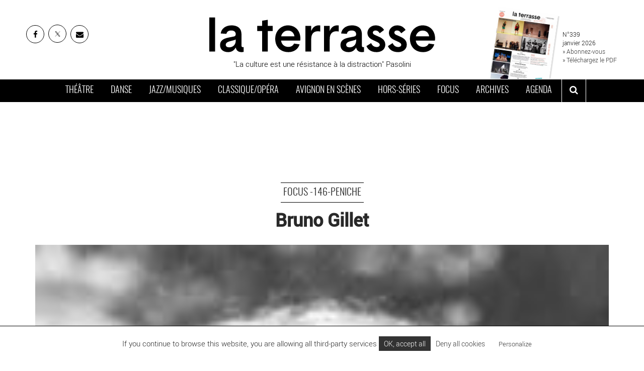

--- FILE ---
content_type: text/html; charset=UTF-8
request_url: https://www.journal-laterrasse.fr/focus/bruno-gillet/
body_size: 15299
content:

<!DOCTYPE html>
<html lang="fr-FR">
<meta charset="utf-8" />
<link rel="canonical" href="https://www.journal-laterrasse.fr/focus/bruno-gillet/">
<meta name="viewport" content="width=device-width, initial-scale=1">

<meta name='robots' content='index, follow, max-image-preview:large, max-snippet:-1, max-video-preview:-1' />
	<style>img:is([sizes="auto" i], [sizes^="auto," i]) { contain-intrinsic-size: 3000px 1500px }</style>
	
	<!-- This site is optimized with the Yoast SEO plugin v26.2 - https://yoast.com/wordpress/plugins/seo/ -->
	<title>Bruno Gillet</title>
	<meta name="description" content="Le compositeur est à l&#039;honneur à la Péniche Opéra, avec un concert monographique et une ?uvre vocale donnée dans le cadre de Promenons-nous dans les bois." />
	<link rel="canonical" href="https://www.journal-laterrasse.fr/focus/bruno-gillet/" />
	<meta property="og:locale" content="fr_FR" />
	<meta property="og:type" content="article" />
	<meta property="og:title" content="Bruno Gillet" />
	<meta property="og:description" content="Le compositeur est à l&#039;honneur à la Péniche Opéra, avec un concert monographique et une ?uvre vocale donnée dans le cadre de Promenons-nous dans les bois." />
	<meta property="og:url" content="https://www.journal-laterrasse.fr/focus/bruno-gillet/" />
	<meta property="og:site_name" content="Journal La Terrasse" />
	<meta property="article:publisher" content="https://www.facebook.com/journal.laterrasse/" />
	<meta property="og:image" content="https://www.journal-laterrasse.fr/wp-content/uploads/2007/03/bruno_gillet.jpg" />
	<meta property="og:image:width" content="180" />
	<meta property="og:image:height" content="264" />
	<meta property="og:image:type" content="image/jpeg" />
	<meta name="twitter:card" content="summary_large_image" />
	<meta name="twitter:site" content="@news_laterrasse" />
	<script type="application/ld+json" class="yoast-schema-graph">{"@context":"https://schema.org","@graph":[{"@type":"WebPage","@id":"https://www.journal-laterrasse.fr/focus/bruno-gillet/","url":"https://www.journal-laterrasse.fr/focus/bruno-gillet/","name":"Bruno Gillet","isPartOf":{"@id":"https://www.journal-laterrasse.fr/#website"},"primaryImageOfPage":{"@id":"https://www.journal-laterrasse.fr/focus/bruno-gillet/#primaryimage"},"image":{"@id":"https://www.journal-laterrasse.fr/focus/bruno-gillet/#primaryimage"},"thumbnailUrl":"https://www.journal-laterrasse.fr/wp-content/uploads/2007/03/bruno_gillet.jpg","datePublished":"2007-03-10T06:59:57+00:00","description":"Le compositeur est à l'honneur à la Péniche Opéra, avec un concert monographique et une ?uvre vocale donnée dans le cadre de Promenons-nous dans les bois.","breadcrumb":{"@id":"https://www.journal-laterrasse.fr/focus/bruno-gillet/#breadcrumb"},"inLanguage":"fr-FR","potentialAction":[{"@type":"ReadAction","target":["https://www.journal-laterrasse.fr/focus/bruno-gillet/"]}]},{"@type":"ImageObject","inLanguage":"fr-FR","@id":"https://www.journal-laterrasse.fr/focus/bruno-gillet/#primaryimage","url":"https://www.journal-laterrasse.fr/wp-content/uploads/2007/03/bruno_gillet.jpg","contentUrl":"https://www.journal-laterrasse.fr/wp-content/uploads/2007/03/bruno_gillet.jpg","width":"180","height":"264"},{"@type":"BreadcrumbList","@id":"https://www.journal-laterrasse.fr/focus/bruno-gillet/#breadcrumb","itemListElement":[{"@type":"ListItem","position":1,"name":"Accueil","item":"https://www.journal-laterrasse.fr/"},{"@type":"ListItem","position":2,"name":"Focus","item":"https://www.journal-laterrasse.fr/focus/"},{"@type":"ListItem","position":3,"name":"Bruno Gillet"}]},{"@type":"WebSite","@id":"https://www.journal-laterrasse.fr/#website","url":"https://www.journal-laterrasse.fr/","name":"Journal La Terrasse","description":"Théâtre, cirque, marionnettes, danse,musique classique, musique contemporaine, opéra, musiques du monde, jazz, chanson. Le journal de référence des arts vivants","publisher":{"@id":"https://www.journal-laterrasse.fr/#organization"},"potentialAction":[{"@type":"SearchAction","target":{"@type":"EntryPoint","urlTemplate":"https://www.journal-laterrasse.fr/?s={search_term_string}"},"query-input":{"@type":"PropertyValueSpecification","valueRequired":true,"valueName":"search_term_string"}}],"inLanguage":"fr-FR"},{"@type":"Organization","@id":"https://www.journal-laterrasse.fr/#organization","name":"Journal La Terrasse","url":"https://www.journal-laterrasse.fr/","logo":{"@type":"ImageObject","inLanguage":"fr-FR","@id":"https://www.journal-laterrasse.fr/#/schema/logo/image/","url":"https://www.journal-laterrasse.fr/wp-content/uploads/2018/12/logo2.jpg","contentUrl":"https://www.journal-laterrasse.fr/wp-content/uploads/2018/12/logo2.jpg","width":650,"height":150,"caption":"Journal La Terrasse"},"image":{"@id":"https://www.journal-laterrasse.fr/#/schema/logo/image/"},"sameAs":["https://www.facebook.com/journal.laterrasse/","https://x.com/news_laterrasse","https://www.instagram.com/journal.laterrasse/","https://www.linkedin.com/company/journal-la-terrasse/"]}]}</script>
	<!-- / Yoast SEO plugin. -->


<style id='global-styles-inline-css' type='text/css'>
:root{--wp--preset--aspect-ratio--square: 1;--wp--preset--aspect-ratio--4-3: 4/3;--wp--preset--aspect-ratio--3-4: 3/4;--wp--preset--aspect-ratio--3-2: 3/2;--wp--preset--aspect-ratio--2-3: 2/3;--wp--preset--aspect-ratio--16-9: 16/9;--wp--preset--aspect-ratio--9-16: 9/16;--wp--preset--color--black: #000000;--wp--preset--color--cyan-bluish-gray: #abb8c3;--wp--preset--color--white: #fff;--wp--preset--color--pale-pink: #f78da7;--wp--preset--color--vivid-red: #cf2e2e;--wp--preset--color--luminous-vivid-orange: #ff6900;--wp--preset--color--luminous-vivid-amber: #fcb900;--wp--preset--color--light-green-cyan: #7bdcb5;--wp--preset--color--vivid-green-cyan: #00d084;--wp--preset--color--pale-cyan-blue: #8ed1fc;--wp--preset--color--vivid-cyan-blue: #0693e3;--wp--preset--color--vivid-purple: #9b51e0;--wp--preset--color--dark: #000000;--wp--preset--color--gray-light: #f4f4f4;--wp--preset--color--gray-medium: #a0a0a0;--wp--preset--gradient--vivid-cyan-blue-to-vivid-purple: linear-gradient(135deg,rgba(6,147,227,1) 0%,rgb(155,81,224) 100%);--wp--preset--gradient--light-green-cyan-to-vivid-green-cyan: linear-gradient(135deg,rgb(122,220,180) 0%,rgb(0,208,130) 100%);--wp--preset--gradient--luminous-vivid-amber-to-luminous-vivid-orange: linear-gradient(135deg,rgba(252,185,0,1) 0%,rgba(255,105,0,1) 100%);--wp--preset--gradient--luminous-vivid-orange-to-vivid-red: linear-gradient(135deg,rgba(255,105,0,1) 0%,rgb(207,46,46) 100%);--wp--preset--gradient--very-light-gray-to-cyan-bluish-gray: linear-gradient(135deg,rgb(238,238,238) 0%,rgb(169,184,195) 100%);--wp--preset--gradient--cool-to-warm-spectrum: linear-gradient(135deg,rgb(74,234,220) 0%,rgb(151,120,209) 20%,rgb(207,42,186) 40%,rgb(238,44,130) 60%,rgb(251,105,98) 80%,rgb(254,248,76) 100%);--wp--preset--gradient--blush-light-purple: linear-gradient(135deg,rgb(255,206,236) 0%,rgb(152,150,240) 100%);--wp--preset--gradient--blush-bordeaux: linear-gradient(135deg,rgb(254,205,165) 0%,rgb(254,45,45) 50%,rgb(107,0,62) 100%);--wp--preset--gradient--luminous-dusk: linear-gradient(135deg,rgb(255,203,112) 0%,rgb(199,81,192) 50%,rgb(65,88,208) 100%);--wp--preset--gradient--pale-ocean: linear-gradient(135deg,rgb(255,245,203) 0%,rgb(182,227,212) 50%,rgb(51,167,181) 100%);--wp--preset--gradient--electric-grass: linear-gradient(135deg,rgb(202,248,128) 0%,rgb(113,206,126) 100%);--wp--preset--gradient--midnight: linear-gradient(135deg,rgb(2,3,129) 0%,rgb(40,116,252) 100%);--wp--preset--font-size--small: 13px;--wp--preset--font-size--medium: 20px;--wp--preset--font-size--large: 36px;--wp--preset--font-size--x-large: 42px;--wp--preset--spacing--20: 0.44rem;--wp--preset--spacing--30: 0.67rem;--wp--preset--spacing--40: 1rem;--wp--preset--spacing--50: 1.5rem;--wp--preset--spacing--60: 2.25rem;--wp--preset--spacing--70: 3.38rem;--wp--preset--spacing--80: 5.06rem;--wp--preset--shadow--natural: 6px 6px 9px rgba(0, 0, 0, 0.2);--wp--preset--shadow--deep: 12px 12px 50px rgba(0, 0, 0, 0.4);--wp--preset--shadow--sharp: 6px 6px 0px rgba(0, 0, 0, 0.2);--wp--preset--shadow--outlined: 6px 6px 0px -3px rgba(255, 255, 255, 1), 6px 6px rgba(0, 0, 0, 1);--wp--preset--shadow--crisp: 6px 6px 0px rgba(0, 0, 0, 1);}:where(.is-layout-flex){gap: 0.5em;}:where(.is-layout-grid){gap: 0.5em;}body .is-layout-flex{display: flex;}.is-layout-flex{flex-wrap: wrap;align-items: center;}.is-layout-flex > :is(*, div){margin: 0;}body .is-layout-grid{display: grid;}.is-layout-grid > :is(*, div){margin: 0;}:where(.wp-block-columns.is-layout-flex){gap: 2em;}:where(.wp-block-columns.is-layout-grid){gap: 2em;}:where(.wp-block-post-template.is-layout-flex){gap: 1.25em;}:where(.wp-block-post-template.is-layout-grid){gap: 1.25em;}.has-black-color{color: var(--wp--preset--color--black) !important;}.has-cyan-bluish-gray-color{color: var(--wp--preset--color--cyan-bluish-gray) !important;}.has-white-color{color: var(--wp--preset--color--white) !important;}.has-pale-pink-color{color: var(--wp--preset--color--pale-pink) !important;}.has-vivid-red-color{color: var(--wp--preset--color--vivid-red) !important;}.has-luminous-vivid-orange-color{color: var(--wp--preset--color--luminous-vivid-orange) !important;}.has-luminous-vivid-amber-color{color: var(--wp--preset--color--luminous-vivid-amber) !important;}.has-light-green-cyan-color{color: var(--wp--preset--color--light-green-cyan) !important;}.has-vivid-green-cyan-color{color: var(--wp--preset--color--vivid-green-cyan) !important;}.has-pale-cyan-blue-color{color: var(--wp--preset--color--pale-cyan-blue) !important;}.has-vivid-cyan-blue-color{color: var(--wp--preset--color--vivid-cyan-blue) !important;}.has-vivid-purple-color{color: var(--wp--preset--color--vivid-purple) !important;}.has-black-background-color{background-color: var(--wp--preset--color--black) !important;}.has-cyan-bluish-gray-background-color{background-color: var(--wp--preset--color--cyan-bluish-gray) !important;}.has-white-background-color{background-color: var(--wp--preset--color--white) !important;}.has-pale-pink-background-color{background-color: var(--wp--preset--color--pale-pink) !important;}.has-vivid-red-background-color{background-color: var(--wp--preset--color--vivid-red) !important;}.has-luminous-vivid-orange-background-color{background-color: var(--wp--preset--color--luminous-vivid-orange) !important;}.has-luminous-vivid-amber-background-color{background-color: var(--wp--preset--color--luminous-vivid-amber) !important;}.has-light-green-cyan-background-color{background-color: var(--wp--preset--color--light-green-cyan) !important;}.has-vivid-green-cyan-background-color{background-color: var(--wp--preset--color--vivid-green-cyan) !important;}.has-pale-cyan-blue-background-color{background-color: var(--wp--preset--color--pale-cyan-blue) !important;}.has-vivid-cyan-blue-background-color{background-color: var(--wp--preset--color--vivid-cyan-blue) !important;}.has-vivid-purple-background-color{background-color: var(--wp--preset--color--vivid-purple) !important;}.has-black-border-color{border-color: var(--wp--preset--color--black) !important;}.has-cyan-bluish-gray-border-color{border-color: var(--wp--preset--color--cyan-bluish-gray) !important;}.has-white-border-color{border-color: var(--wp--preset--color--white) !important;}.has-pale-pink-border-color{border-color: var(--wp--preset--color--pale-pink) !important;}.has-vivid-red-border-color{border-color: var(--wp--preset--color--vivid-red) !important;}.has-luminous-vivid-orange-border-color{border-color: var(--wp--preset--color--luminous-vivid-orange) !important;}.has-luminous-vivid-amber-border-color{border-color: var(--wp--preset--color--luminous-vivid-amber) !important;}.has-light-green-cyan-border-color{border-color: var(--wp--preset--color--light-green-cyan) !important;}.has-vivid-green-cyan-border-color{border-color: var(--wp--preset--color--vivid-green-cyan) !important;}.has-pale-cyan-blue-border-color{border-color: var(--wp--preset--color--pale-cyan-blue) !important;}.has-vivid-cyan-blue-border-color{border-color: var(--wp--preset--color--vivid-cyan-blue) !important;}.has-vivid-purple-border-color{border-color: var(--wp--preset--color--vivid-purple) !important;}.has-vivid-cyan-blue-to-vivid-purple-gradient-background{background: var(--wp--preset--gradient--vivid-cyan-blue-to-vivid-purple) !important;}.has-light-green-cyan-to-vivid-green-cyan-gradient-background{background: var(--wp--preset--gradient--light-green-cyan-to-vivid-green-cyan) !important;}.has-luminous-vivid-amber-to-luminous-vivid-orange-gradient-background{background: var(--wp--preset--gradient--luminous-vivid-amber-to-luminous-vivid-orange) !important;}.has-luminous-vivid-orange-to-vivid-red-gradient-background{background: var(--wp--preset--gradient--luminous-vivid-orange-to-vivid-red) !important;}.has-very-light-gray-to-cyan-bluish-gray-gradient-background{background: var(--wp--preset--gradient--very-light-gray-to-cyan-bluish-gray) !important;}.has-cool-to-warm-spectrum-gradient-background{background: var(--wp--preset--gradient--cool-to-warm-spectrum) !important;}.has-blush-light-purple-gradient-background{background: var(--wp--preset--gradient--blush-light-purple) !important;}.has-blush-bordeaux-gradient-background{background: var(--wp--preset--gradient--blush-bordeaux) !important;}.has-luminous-dusk-gradient-background{background: var(--wp--preset--gradient--luminous-dusk) !important;}.has-pale-ocean-gradient-background{background: var(--wp--preset--gradient--pale-ocean) !important;}.has-electric-grass-gradient-background{background: var(--wp--preset--gradient--electric-grass) !important;}.has-midnight-gradient-background{background: var(--wp--preset--gradient--midnight) !important;}.has-small-font-size{font-size: var(--wp--preset--font-size--small) !important;}.has-medium-font-size{font-size: var(--wp--preset--font-size--medium) !important;}.has-large-font-size{font-size: var(--wp--preset--font-size--large) !important;}.has-x-large-font-size{font-size: var(--wp--preset--font-size--x-large) !important;}
:where(.wp-block-post-template.is-layout-flex){gap: 1.25em;}:where(.wp-block-post-template.is-layout-grid){gap: 1.25em;}
:where(.wp-block-columns.is-layout-flex){gap: 2em;}:where(.wp-block-columns.is-layout-grid){gap: 2em;}
:root :where(.wp-block-pullquote){font-size: 1.5em;line-height: 1.6;}
</style>
<script type="text/javascript" src="https://cdn.by.wonderpush.com/sdk/1.1/wonderpush-loader.min.js" async></script>
<script type="text/javascript">
  window.WonderPush = window.WonderPush || [];
  window.WonderPush.push(['init', {"customDomain":"https:\/\/www.journal-laterrasse.fr\/wp-content\/plugins\/mailin\/","serviceWorkerUrl":"wonderpush-worker-loader.min.js?webKey=38873d5c4547bb5260e9917886e671b9ad696e642b9c5e34a90d7aef00f9d83a","frameUrl":"wonderpush.min.html","webKey":"38873d5c4547bb5260e9917886e671b9ad696e642b9c5e34a90d7aef00f9d83a"}]);
</script><meta name="apple-itunes-app" content="app-id=1105523373">
<meta name="facebook-domain-verification" content="p515ber8n2vmz8je4k1xgufz0rh2gm" />  
<link rel="shortcut icon" type="image/x-icon" href="https://www.journal-laterrasse.fr/wp-content/themes/laterrasse/assets/img/favicon.png">
  

<!-- Google Tag Manager -->
<script>(function(w,d,s,l,i){w[l]=w[l]||[];w[l].push({'gtm.start':
new Date().getTime(),event:'gtm.js'});var f=d.getElementsByTagName(s)[0],
j=d.createElement(s),dl=l!='dataLayer'?'&l='+l:'';j.async=true;j.src=
'https://www.googletagmanager.com/gtm.js?id='+i+dl;f.parentNode.insertBefore(j,f);
})(window,document,'script','dataLayer','GTM-MCNFHBF');</script>
<!-- End Google Tag Manager -->


<link href="https://www.journal-laterrasse.fr/wp-content/themes/laterrasse/assets/css/main.min.css?v=23" rel="stylesheet" media="all" defer>
</head>

<body>
<!-- Google Tag Manager (noscript) -->
<noscript><iframe src="https://www.googletagmanager.com/ns.html?id=GTM-MCNFHBF"
height="0" width="0" style="display:none;visibility:hidden"></iframe></noscript>
<!-- End Google Tag Manager (noscript) -->

<div id="searchbox">
  <div class="close-btn"><i class="fa fa-times-circle" aria-hidden="true"></i></div>
       <form class="form-inline" action="/">
  <div class="form-group">
    <input type="text" class="form-control"  name="s" id="s"  placeholder="mot clé">
  </div>
    <button type="submit" class="btn btn-default">OK</button>
</form>
 
</div>

  <header id="mainheader">
    <div class="head container-fluid">
      <div class="row-height">
        <div class="col-sm-3 links col-height">

          <ul class="list-inline">

            <li><a href="https://www.facebook.com/journal.laterrasse/" target="_blank" rel="noopener" class="top-social" title="La Terrasse sur Facebook - Nouvelle fenêtre"><i class="fa fa-facebook"></i></a></li>
            <li><a href="https://twitter.com/news_laterrasse" target="_blank" rel="noopener" class="top-social" title="Twitter La Terrasse - Nouvelle fenêtre">
<svg width="16" height="16" viewBox="0 0 24 24" fill="none" xmlns="http://www.w3.org/2000/svg">
<path d="M16.82 20.768L3.753 3.968C3.68413 3.87931 3.64152 3.77307 3.63004 3.66137C3.61855 3.54967 3.63864 3.43698 3.68803 3.33613C3.73741 3.23528 3.8141 3.15032 3.90938 3.09089C4.00466 3.03147 4.11471 2.99998 4.227 3H6.707C6.79829 3.00014 6.88836 3.0211 6.97032 3.06131C7.05229 3.10151 7.124 3.15989 7.18 3.232L20.247 20.032C20.3159 20.1207 20.3585 20.2269 20.37 20.3386C20.3814 20.4503 20.3614 20.563 20.312 20.6639C20.2626 20.7647 20.1859 20.8497 20.0906 20.9091C19.9953 20.9685 19.8853 21 19.773 21H17.293C17.2017 20.9999 17.1116 20.9789 17.0297 20.9387C16.9477 20.8985 16.876 20.8401 16.82 20.768Z" stroke="black" stroke-width="1.5"/>
<path d="M20 3L4 21" stroke="black" stroke-linecap="round"/>
</svg></a></li>
            <li><a href="https://sibforms.com/serve/[base64]" target="_blank" rel="noopener" class="top-social" title="Inscrivez-vous à la newsletter de La Terrasse"><i class="fa fa-envelope"></i></a></li>
          </ul>
        </div>

        <div class="col-sm-6 brand col-height">
               <a href="https://www.journal-laterrasse.fr" title="La Terrasse">
           <img src="https://www.journal-laterrasse.fr/wp-content/themes/laterrasse/assets/img/Logo_LaTerrasse.svg" width="450" height="78" alt="La Terrasse">
          
         </a>

                   <p>"La culture est une résistance à la distraction" Pasolini</p>
       </div>

       <div class="col-sm-3 couv col-height">

        
        <figure>
          <img width="250" height="355" src="https://www.journal-laterrasse.fr/wp-content/uploads/2025/12/Une_LA_TERRASSE_339_janvier2026.jpg" class="attachment- size- wp-post-image" alt="" title="Télécharger le Journal La Terrasse" decoding="async" loading="lazy" />          <figcaption> N°339 <br> 
            janvier 2026<br> 
            <a href="/abonnement/">» Abonnez-vous</a><br>
            <a href="/journal/">» Téléchargez le PDF</a>
          </figcaption>
        </figure>

            

      </div>
      
    </div>
  </div>



  <nav id="navbar-main" class="navbar">
    <div class="container-fluid">
      <div class="navbar-header">
        <button type="button" class="navbar-toggle collapsed" data-toggle="collapse" data-target="#navbar" aria-expanded="false" aria-controls="navbar">
          <span class="sr-only">Toggle navigation</span>
          <span class="icon-bar"></span>
          <span class="icon-bar"></span>
          <span class="icon-bar"></span>
        </button>
      </div>
      <div id="navbar" class="collapse navbar-collapse">

        <ul class="nav navbar-nav ">
          <li class="theatre"><a href="https://www.journal-laterrasse.fr/theatre/" title="Actualité théâtre, théâtre contemporain, cirque, marionnettes sur Paris et en France : agenda des spectacles et sorties, critiques de pièces, entretiens">Théâtre</a></li>
        <li class="danse"><a href="https://www.journal-laterrasse.fr/danse/" title="Actualité danse, danse contemporaine sur Paris et en France : agenda des spectacles et sorties, critiques de ballets et spectacles, lieux de référence, entretiens">Danse</a></li>
        <li class="musiques"><a href="https://www.journal-laterrasse.fr/musiques/" title="Actualité jazz, musique contemporaine, comédie musicale, concerts sur Paris et en France : agenda des spectacles et sorties, critiques de concerts, lieux de référence">Jazz/Musiques</a></li>
        <li class="classique"><a href="https://www.journal-laterrasse.fr/classique/" title="Actualité opéra, musique classique, musique de chambre, concert symphonique sur Paris et en France : agenda des spectacles et sorties, critiques de concerts, entretiens">Classique/Opéra</a></li>
        <li class="avignon"><a href="https://www.journal-laterrasse.fr/festival-avignon/" title="Toute l'actualité du Festival d'Avignon : l'agenda et les critiques des pièces de théâtres et des spectacles du Festival">Avignon en scènes</a></li>
        <li class="horsserie"><a href="https://www.journal-laterrasse.fr/hors-series-accueil/" title="Les numéros hors-séries du Journal la Terrasse : cirque, théâtre, danse, opéra...">Hors-séries</a></li>
        <li class="focus"><a href="https://www.journal-laterrasse.fr/focus-accueil/" title="Les focus du Journal la Terrasse">Focus</a></li>
        <li class="focus"><a href="https://www.journal-laterrasse.fr/journal/" title="Les archives du Journal la Terrasse">Archives</a></li>
        <li class="focus"><a href="https://www.journal-laterrasse.fr/agenda/" title="L'agenda des sorties et spectacles sur Paris et en France : Théâtre, opéra, jazz, danse...">Agenda</a></li>

         <li class="last" ><button id="btnsearch" aria-label="ouvrir la recherche" aria-controls="searchbox"><i class="fa fa-search" aria-hidden="true" ></i></button></li>
       </ul>

     </div>
     <!--/.nav-collapse -->
   </div>
 </nav>
</header>

<div id="hban_1" class="horizontal_ban container"></div> 



<!-- ////////////////////////////// CONTENU PRINCIPAL ////////////////////////////// -->
<style>
  .content a{
    text-decoration: underline;
  }
   .content a:hover{
    text-decoration: none;
  }

</style>
<main  >
  <div class="container">
<section class="ban-article">

    <p class="cat"><a href="../../focus_numero/146-peniche/" >Focus -146-Peniche</a></p>
    <h1>Bruno Gillet</h1>
    <div class="cover cover_wrapper cover_diaporama">
              
     
      <img width="180" height="264" src="https://www.journal-laterrasse.fr/wp-content/uploads/2007/03/bruno_gillet.jpg" class=" wp-post-image" alt="Bruno Gillet - Critique sortie Classique / Opéra" decoding="async" srcset="https://www.journal-laterrasse.fr/wp-content/uploads/2007/03/bruno_gillet.jpg 180w, https://www.journal-laterrasse.fr/wp-content/uploads/2007/03/bruno_gillet-150x220.jpg 150w" sizes="(max-width: 180px) 100vw, 180px" />      <div class="copyright">©<span></span></div>
                           </div>
  <div class="legende"></div>

  <div class="cartouche">
      <h2></h2>
      <span>Publié le 10 mars 2007 - N° 146</span>    


  </div>


</section>

<section class="main-article">
  <div class="row">
  <aside class="col-sm-2 share-bar">
    <h2>Partager sur</h2>
    <ul class="list-unstyled shares">
      <li><a href="#" class="fbshare"><i class="fa fa-facebook"></i> FACEBOOK</a> </li>
       <li><a href="#" class="twshare"><i class="fa fa-twitter"></i> TWITTER</a> </li>
       <li><a href="#" class="linkedinshare"><i class="fa fa-linkedin"></i> LINKEDIN</a> </li>
        <li><a href="#" class="mailshare"><i class="fa fa-envelope"></i> MAIL</a> </li>
        
        <!-- <li><a href="#" class="embedshare" data-toggle="modal" data-target=".modal-embed"><i class="fa fa-code" ></i> INtégrer</a> </li> -->
            </ul>


  </aside>

  <div class="col-sm-7 content">
    <div class="chapo"> <p>Le compositeur est à l&rsquo;honneur à la Péniche Opéra, avec un concert<br />
monographique et une ?uvre vocale donnée dans le cadre de <i>Promenons-nous dans<br />
les bois</i>.</p>
  </div>
    </p><p>Son anniversaire est passé inaperçu. L&rsquo;année dernière, le compositeur Bruno<br />
Gillet fêtait ses 70 ans loin des sirènes médiatiques. Les raisons de sa<br />
marginalité sont sans doute à chercher autant dans son langage que dans son<br />
parcours. Se définissant comme <i>«&nbsp;autodidacte&nbsp;»,</i> Bruno Gillet dit <i><br />
«&nbsp;avoir trouvé sa voie tout seul&nbsp;».</i> Ses années au Conservatoire auprès de<br />
Nadia Boulanger lui ont simplement donné <i>«&nbsp;des notions fondamentales en<br />
harmonie et en contrepoint&nbsp;»</i>. Pour pouvoir appartenir aux réseaux des<br />
compositeurs, il valait alors mieux fréquenter la classe d&rsquo;Olivier Messiaen. <i><br />
«&nbsp;Mais j&rsquo;avais en horreur son esthétique sentimentalo-religieuse&nbsp;»,</i> avoue<br />
Bruno Gillet. Durant ses années d&rsquo;apprentissage se détachent deux «&nbsp;rencontres&nbsp;»<br />
capitales&nbsp;: la lecture de <i>Penser la musique aujourd&rsquo;hui</i> de Boulez et la<br />
connaissance de Gilbert Amy, avec qui il entretient toujours une réelle amitié.</p>
<p><b></p>
<p>Expériences décalées</p>
<p></b></p><div class="squarepost_ban" id="pban"></div>
<p>Dès ses premières commandes pour la radio, Bruno Gillet manifeste un fort<br />
attrait pour la voix et pour le rapport au texte. Il s&rsquo;entoure ainsi d&rsquo;écrivains<br />
de haut vol&nbsp;: Italo Calvino, Georges Perec ou Florence Delay? <i>«&nbsp;J&rsquo;aime les<br />
textes familiers, avec un discours simple et des mots de tous les jours&nbsp;».</i><br />
Son ?uvre <i>Sicut locutus est</i> se base ainsi sur des proverbes et des<br />
expressions toutes faites. Mais, puisqu&rsquo;<i>«&nbsp;il est impossible de vivre de la<br />
composition&nbsp;»,</i> Bruno Gillet mène en parallèle une carrière de pédagogue. Au<br />
Conservatoire de Paris, il enseigne l&rsquo;analyse aux élèves chanteurs, <i>«&nbsp;afin de<br />
leur faire découvrir qu&rsquo;il existe d&rsquo;autres époques que l&rsquo;opéra romantique&nbsp;!&nbsp;».</i><br />
Et, au Conservatoire d&rsquo;art dramatique, il apprend aux jeunes acteurs quelques<br />
rudiments de pratique vocale. Des expériences un peu décalées, à l&rsquo;unisson de la<br />
pensée musicale de ce compositeur, à la fois sérieuse et légère. Le concert<br />
anniversaire à la Péniche proposera de parcourir les différentes facettes de son<br />
?uvre vocale, depuis les redoutables vocalises de <i>Solfeggio</i>, chantées par<br />
Salomé Haller, jusqu&rsquo;aux chansons sur des textes de Robert Desnos. Dans le<br />
spectacle <i>Promenons-nous dans les bois</i>, les auditeurs pourront également<br />
entendre <i>La punition</i>, écrite d&rsquo;après une véritable punition donnée par un<br />
professeur de musique. Deux belles occasions de (re)découvrir l&rsquo;écriture<br />
singulière de cet électron libre de la composition.</p>
<p><b></p>
<p>A. Pecqueur</p>
<p>L&rsquo;anniversaire des «&nbsp;70+1 ans&nbsp;» de Bruno Gillet. Le 23 avril à 20h30.<br />
Places&nbsp;: 17 ?.</p>
<p></b></p>
<p>&nbsp;</p>
 <div class="tags">
        </div>


</div>

    <aside class="col-sm-3">

    <div id="vban_1" class="vertical_ban"></div>    
      <div class="viewspost">
        
		<div class="top">
	<h2>les plus lus</h2>
	<a href="https://www.journal-laterrasse.fr/redecouverte-de-robinson-crusoe-doffenbach-par-laurent-pelly-et-marc-minkowski/"><article class="row no-gutter">
			<div class="col-sm-4"><img width="480" height="262" src="[data-uri]" class="lazy wp-post-image" alt="" data-original="https://www.journal-laterrasse.fr/wp-content/uploads/2025/10/tce_robinson_crusoe_marc_minkowski_franck_ferville_agence_vu-480x262.jpg" decoding="async" srcset="https://www.journal-laterrasse.fr/wp-content/uploads/2025/10/tce_robinson_crusoe_marc_minkowski_franck_ferville_agence_vu-480x262.jpg 480w, https://www.journal-laterrasse.fr/wp-content/uploads/2025/10/tce_robinson_crusoe_marc_minkowski_franck_ferville_agence_vu-768x420.jpg 768w, https://www.journal-laterrasse.fr/wp-content/uploads/2025/10/tce_robinson_crusoe_marc_minkowski_franck_ferville_agence_vu.jpg 1100w" sizes="(max-width: 480px) 100vw, 480px" />		
			</div>
			<div class="col-sm-7">
				<span class="cat">Classique / Opéra - Agenda </span>
				<p>Redécouverte de Robinson Crusoé d&rsquo;Offenbach par Laurent Pelly et Marc Minkowski</p> 
			</div>
			<div class="col-sm-1">1</div>
            </article>
            </a><a href="https://www.journal-laterrasse.fr/georges-aperghis-tete-daffiche-du-festival-presences-2026/"><article class="row no-gutter">
			<div class="col-sm-4"><img width="480" height="262" src="[data-uri]" class="lazy wp-post-image" alt="" data-original="https://www.journal-laterrasse.fr/wp-content/uploads/2025/12/georges_aperghis_presences-480x262.jpg" decoding="async" srcset="https://www.journal-laterrasse.fr/wp-content/uploads/2025/12/georges_aperghis_presences-480x262.jpg 480w, https://www.journal-laterrasse.fr/wp-content/uploads/2025/12/georges_aperghis_presences-768x419.jpg 768w, https://www.journal-laterrasse.fr/wp-content/uploads/2025/12/georges_aperghis_presences.jpg 1100w" sizes="(max-width: 480px) 100vw, 480px" />		
			</div>
			<div class="col-sm-7">
				<span class="cat">Classique / Opéra - Agenda </span>
				<p>Georges Aperghis tête d’affiche du Festival Présences 2026</p> 
			</div>
			<div class="col-sm-1">2</div>
            </article>
            </a><a href="https://www.journal-laterrasse.fr/de-mozart-a-webern-direction-lorenza-borrani/"><article class="row no-gutter">
			<div class="col-sm-4"><img width="480" height="263" src="[data-uri]" class="lazy wp-post-image" alt="" data-original="https://www.journal-laterrasse.fr/wp-content/uploads/2025/12/orchestre_paris_lorenza_borrani_l_b-480x263.jpg" decoding="async" srcset="https://www.journal-laterrasse.fr/wp-content/uploads/2025/12/orchestre_paris_lorenza_borrani_l_b-480x263.jpg 480w, https://www.journal-laterrasse.fr/wp-content/uploads/2025/12/orchestre_paris_lorenza_borrani_l_b-768x420.jpg 768w, https://www.journal-laterrasse.fr/wp-content/uploads/2025/12/orchestre_paris_lorenza_borrani_l_b.jpg 1100w" sizes="(max-width: 480px) 100vw, 480px" />		
			</div>
			<div class="col-sm-7">
				<span class="cat">Classique / Opéra - Agenda </span>
				<p>De Mozart à Webern, direction Lorenza Borrani</p> 
			</div>
			<div class="col-sm-1">3</div>
            </article>
            </a><a href="https://www.journal-laterrasse.fr/le-choeur-de-radio-france-interprete-le-requiem-dolivier-greif/"><article class="row no-gutter">
			<div class="col-sm-4"><img width="480" height="262" src="[data-uri]" class="lazy wp-post-image" alt="" data-original="https://www.journal-laterrasse.fr/wp-content/uploads/2025/12/lionel_sow-480x262.jpg" decoding="async" loading="lazy" srcset="https://www.journal-laterrasse.fr/wp-content/uploads/2025/12/lionel_sow-480x262.jpg 480w, https://www.journal-laterrasse.fr/wp-content/uploads/2025/12/lionel_sow-768x419.jpg 768w, https://www.journal-laterrasse.fr/wp-content/uploads/2025/12/lionel_sow.jpg 1100w" sizes="auto, (max-width: 480px) 100vw, 480px" />		
			</div>
			<div class="col-sm-7">
				<span class="cat">Classique / Opéra - Agenda </span>
				<p>Le Chœur de Radio France interprète le Requiem d’Olivier Greif</p> 
			</div>
			<div class="col-sm-1">4</div>
            </article>
            </a><a href="https://www.journal-laterrasse.fr/la-walkyrie-de-calixto-bieito-a-lopera-bastille-quelques-idees-et-surtout-des-grandes-voix/"><article class="row no-gutter">
			<div class="col-sm-4"><img width="480" height="262" src="[data-uri]" class="lazy wp-post-image" alt="" data-original="https://www.journal-laterrasse.fr/wp-content/uploads/2025/11/onp_walkyrie_herwig_prammer_onp_r-480x262.jpg" decoding="async" loading="lazy" srcset="https://www.journal-laterrasse.fr/wp-content/uploads/2025/11/onp_walkyrie_herwig_prammer_onp_r-480x262.jpg 480w, https://www.journal-laterrasse.fr/wp-content/uploads/2025/11/onp_walkyrie_herwig_prammer_onp_r-768x419.jpg 768w, https://www.journal-laterrasse.fr/wp-content/uploads/2025/11/onp_walkyrie_herwig_prammer_onp_r.jpg 1100w" sizes="auto, (max-width: 480px) 100vw, 480px" />		
			</div>
			<div class="col-sm-7">
				<span class="cat">opéra - critique</span>
				<p>« La Walkyrie » de Calixto Bieito à l&rsquo;Opéra Bastille, quelques idées et surtout des grandes voix</p> 
			</div>
			<div class="col-sm-1">5</div>
            </article>
            </a></div>          
      </div>


      <div class="fb">
         
      </div> 

  </aside>

</div>
</section>
<div class="mt-5 main-art-ban">

<div id="hban_3" class="horizontal_ban container"></div></div>

<section class="art-infos" id="artinfos">

  
  <div class="row no-gutter">
    <div class="col-sm-6">
      <div class="infos">
      <h2>A propos de l'événement</h2>
              
      <br>
      <br>
</div>


    </div>
    <div class="col-sm-6">
     <div id="artmap"></div>

  <script type="text/javascript">
        var imgdir="https://www.journal-laterrasse.fr/wp-content/themes/laterrasse/assets/img";
        var commune="";
        var datas =[{"title":"Bruno Gillet","section":"classique","lat":null,"lng":null,"slug":"bruno-gillet","fileurl":"https:\/\/www.journal-laterrasse.fr\/wp-content\/uploads\/2007\/03\/bruno_gillet-180x125.jpg","infos":[]}]        </script>
      </div>


  </div>



</section>
 



<nav class="row otherposts no-gutter">

<div class="col-sm-6">
  <a href="https://www.journal-laterrasse.fr/focus/rencontre-avec-paul-emile-fourny/">

   <div class="cover">
                        <img width="180" height="261" src="[data-uri]" class="lazy wp-post-image" alt="" data-original="https://www.journal-laterrasse.fr/wp-content/uploads/2007/02/paul_emile_fourny.jpg" decoding="async" srcset="https://www.journal-laterrasse.fr/wp-content/uploads/2007/02/paul_emile_fourny.jpg 180w, https://www.journal-laterrasse.fr/wp-content/uploads/2007/02/paul_emile_fourny-151x220.jpg 151w" sizes="(max-width: 180px) 100vw, 180px" />         </div>

    <div class="caption">
      <span><i class="fa fa-chevron-left"></i> précédent</span>

      <p>Rencontre avec Paul-Emile Fourny</p></div>


    </a>
</div>
  




<div class="col-sm-6 text-right">
  <a href="https://www.journal-laterrasse.fr/focus/selection-discographique-3/">
   <div class="cover">
                        <img width="190" height="127" src="[data-uri]" class="lazy wp-post-image" alt="" data-original="https://www.journal-laterrasse.fr/wp-content/uploads/2008/10/blanche_neige_161.jpg" decoding="async" />         </div>

    <div class="caption">
      <span>suivant <i class="fa fa-chevron-right"></i> </span>
      <p>Sélection discographique</p>
    </div>
</a>
  </div>
</nav>


      <div class=" text-center mt-5">
          <a class="bt bt-border" href="../../focus_numero/146-peniche/" >Tous les articles 146-Peniche</a>
      </div>


</div>







     
   
 <section class="more-art">
  <div class="container">
 <h2><span>A lire aussi sur La Terrasse</span> </h2>
  <div class="row">
    <div class="col-sm-4 item-more">
      
      <article>
        <a href="https://www.journal-laterrasse.fr/focus/le-chant-quotidien/" title="«&nbsp;Le Chant quotidien&nbsp;» - Critique sortie Classique / Opéra">
          <div class="cover cover_wrapper">
                        <img width="190" height="96" src="[data-uri]" class="lazy wp-post-image" alt="«&nbsp;Le Chant quotidien&nbsp;» - Critique sortie Classique / Opéra" data-original="https://www.journal-laterrasse.fr/wp-content/uploads/2008/12/Denis_Charolles_163.jpg" decoding="async" loading="lazy" />                      </div>
      

         <div class="caption">
          <span class="cat">Peniche</span>
           <h3>«&nbsp;Le Chant quotidien&nbsp;»</h3>
           <p>Création d'un cycle de mélodies d'Alexandros [...]</p>
           <time></time> 
         </div>
         </a>
         <a href="https://www.journal-laterrasse.fr/focus/le-chant-quotidien/" class="bllink">«&nbsp;Le Chant quotidien&nbsp;» - Critique sortie Classique / Opéra </a>
       </article></div>
      <div class="col-sm-4 item-more">
      
      <article>
        <a href="https://www.journal-laterrasse.fr/focus/mireille-larroche-directrice-artistique-de-la-peniche-opera/" title="Mireille Larroche, directrice artistique de la Péniche Opéra - Critique sortie Classique / Opéra">
          <div class="cover cover_wrapper">
                        <img width="180" height="121" src="[data-uri]" class="lazy wp-post-image" alt="Mireille Larroche, directrice artistique de la Péniche Opéra - Critique sortie Classique / Opéra" data-original="https://www.journal-laterrasse.fr/wp-content/uploads/2007/03/mireille_larroche.jpg" decoding="async" loading="lazy" />                      </div>
      

         <div class="caption">
          <span class="cat">Peniche</span>
           <h3>Mireille Larroche, directrice artistique de la Péniche Opéra</h3>
           <p>
Le spectacle Promenons-nous dans les bois [...]</p>
           <time></time> 
         </div>
         </a>
         <a href="https://www.journal-laterrasse.fr/focus/mireille-larroche-directrice-artistique-de-la-peniche-opera/" class="bllink">Mireille Larroche, directrice artistique de la Péniche Opéra - Critique sortie Classique / Opéra </a>
       </article></div>
      <div class="col-sm-4 item-more">
      
      <article>
        <a href="https://www.journal-laterrasse.fr/focus/promenons-nous-dans-les-bois/" title="«&nbsp;Promenons-nous dans les bois&nbsp;» - Critique sortie Classique / Opéra">
          <div class="cover cover_wrapper">
                        <img width="180" height="122" src="[data-uri]" class="lazy wp-post-image" alt="«&nbsp;Promenons-nous dans les bois&nbsp;» - Critique sortie Classique / Opéra" data-original="https://www.journal-laterrasse.fr/wp-content/uploads/2007/03/claude_lavoix.jpg" decoding="async" loading="lazy" />                      </div>
      

         <div class="caption">
          <span class="cat">Peniche</span>
           <h3>«&nbsp;Promenons-nous dans les bois&nbsp;»</h3>
           <p>Dans le cadre de ses «&nbsp;Petits-dej' [...]</p>
           <time></time> 
         </div>
         </a>
         <a href="https://www.journal-laterrasse.fr/focus/promenons-nous-dans-les-bois/" class="bllink">«&nbsp;Promenons-nous dans les bois&nbsp;» - Critique sortie Classique / Opéra </a>
       </article></div>
       

      </div>



  </div>




</section>
 
</main>



<div id="relancebar" >

    <div class="container-fluid">
    <div class="row ">
      <div class="closebtn">x</div>

      <div class="col-sm-10">
          <div class="container-bar">
          <div class="row">
             <div class="col-sm-7">
                      <p class="title">Suivez-nous pour ne rien manquer sur la musique classique </strong></p>
                      <a href="https://sibforms.com/serve/[base64]" target="_blank" rel="noopener" class="bt bt-bdwhite">S'inscrire à la newsletter</a>

                </div>

                <div class="col-sm-5 socials">

                <div class="row">
                    <div class="col-sm-3">
                      <a href="https://www.facebook.com/journal.laterrasse/" target="_blank"  rel="noopener" title="La Terrasse sur Facebook - Nouvelle fenêtre"><i class="fa fa-facebook"></i>
                        <strong>92000</strong>abonnés</a>

                      </div>

                       <div class="col-sm-3">
                      <a href="https://twitter.com/news_laterrasse" target="_blank"  rel="noopener" title="Twitter La Terrasse - Nouvelle fenêtre"><i class="fa fa-twitter"></i>
                        <strong>0</strong>abonnés</a>
                      </div>

                      <div class="col-sm-3">
                        <a href="https://www.instagram.com/journal.laterrasse/" target="_blank"  rel="noopener" title="Instagram La Terrasse - Nouvelle fenêtre"><i class="fa fa-instagram"></i>
                           <strong>46900</strong>abonnés</a>

                      </div>

                  

                         <div class="col-sm-3">
                        <a href="https://www.linkedin.com/company/journal-la-terrasse/" target="_blank"  rel="noopener" title="Linkedin La Terrasse - Nouvelle fenêtre"><i class="fa fa-linkedin"></i>
                         <strong>5283</strong>abonnés</a>

                      </div>




                </div>



                </div>
          </div>
      </div>
      </div>

            <div class="col-sm-2 otherposts">
      

          <a href="https://www.journal-laterrasse.fr/focus/selection-discographique-3/">
           <div class="cover">
                                        <img width="190" height="127" src="[data-uri]" class="lazy wp-post-image" alt="" data-original="https://www.journal-laterrasse.fr/wp-content/uploads/2008/10/blanche_neige_161.jpg" decoding="async" />                 </div>

            <div class="caption">
              <span>article suivant <i class="fa fa-chevron-right"></i> </span>
              <p>Sélection discographique</p>
            </div>
        </a>
          
          

      </div>
         


    

     

  </div>

</div>
</div>






<link href="https://www.journal-laterrasse.fr/wp-content/themes/laterrasse/assets/css/leaflet.css" rel="stylesheet" media="all">





 


<script type="speculationrules">
{"prefetch":[{"source":"document","where":{"and":[{"href_matches":"\/*"},{"not":{"href_matches":["\/wp-*.php","\/wp-admin\/*","\/wp-content\/uploads\/*","\/wp-content\/*","\/wp-content\/plugins\/*","\/wp-content\/themes\/laterrasse\/*","\/*\\?(.+)"]}},{"not":{"selector_matches":"a[rel~=\"nofollow\"]"}},{"not":{"selector_matches":".no-prefetch, .no-prefetch a"}}]},"eagerness":"conservative"}]}
</script>



<div id="hban_2" class="horizontal_ban container"></div> 

<div id="newsletter-pop">
  <div class="closebtn">x</div>
        <div class="row">
          <div class="col-sm-5"><img src="https://www.journal-laterrasse.fr/wp-content/themes/laterrasse/assets/img/newsletter.jpg" alt="La newsletter de la  Terrasse" width="149" height="109"></div>
          <div class="col-sm-7">
             <p  class="title">Abonnez-vous à la newsletter</p>
             <p>Recevez notre sélection d'articles sur le Classique / l'Opéra</p>
             <a href="https://sibforms.com/serve/[base64]" target="_blank" rel="noopener" class="bt bt-black">S'inscrire</a>


		
			<style>
				form#sib_signup_form_1 p.sib-alert-message {
    padding: 6px 12px;
    margin-bottom: 20px;
    border: 1px solid transparent;
    border-radius: 4px;
    -webkit-box-sizing: border-box;
    -moz-box-sizing: border-box;
    box-sizing: border-box;
}
form#sib_signup_form_1 p.sib-alert-message-error {
    background-color: #f2dede;
    border-color: #ebccd1;
    color: #a94442;
}
form#sib_signup_form_1 p.sib-alert-message-success {
    background-color: #dff0d8;
    border-color: #d6e9c6;
    color: #3c763d;
}
form#sib_signup_form_1 p.sib-alert-message-warning {
    background-color: #fcf8e3;
    border-color: #faebcc;
    color: #8a6d3b;
}			</style>
			







        </div>
  </div>

</div>


<footer>

 <div id="surfooter">


  <div class="container">
    <div class="row">
    

      <div class="col-sm-6">

          <p class="title">Suivez-nous pour ne rien manquer sur <strong>le Classique / l'Opéra</strong></p>
       <!-- <p>Inscrivez-vous à la newsletter</p> -->
       <a href="https://sibforms.com/serve/[base64]" target="_blank" rel="noopener" class="bt bt-black">S'inscrire à la newsletter</a>



    </div>

    <div class="col-sm-6 socials">

    <div class="row">
        <div class="col-xs-6">
          <a href="https://www.facebook.com/journal.laterrasse/" target="_blank" rel="noopener" title="La Terrasse sur Facebook - Nouvelle fenêtre"><i class="fa fa-facebook"></i>
            <strong>92000</strong>abonnés</a>

          </div>

           <div class="col-xs-6">
          <a href="https://twitter.com/news_laterrasse" target="_blank" rel="noopener" title="Twitter La Terrasse - Nouvelle fenêtre"><span><svg width="16" height="16" viewBox="0 0 24 24" fill="none" xmlns="http://www.w3.org/2000/svg">
<path d="M16.82 20.768L3.753 3.968C3.68413 3.87931 3.64152 3.77307 3.63004 3.66137C3.61855 3.54967 3.63864 3.43698 3.68803 3.33613C3.73741 3.23528 3.8141 3.15032 3.90938 3.09089C4.00466 3.03147 4.11471 2.99998 4.227 3H6.707C6.79829 3.00014 6.88836 3.0211 6.97032 3.06131C7.05229 3.10151 7.124 3.15989 7.18 3.232L20.247 20.032C20.3159 20.1207 20.3585 20.2269 20.37 20.3386C20.3814 20.4503 20.3614 20.563 20.312 20.6639C20.2626 20.7647 20.1859 20.8497 20.0906 20.9091C19.9953 20.9685 19.8853 21 19.773 21H17.293C17.2017 20.9999 17.1116 20.9789 17.0297 20.9387C16.9477 20.8985 16.876 20.8401 16.82 20.768Z" stroke="black" stroke-width="1.5"/>
<path d="M20 3L4 21" stroke="black" stroke-linecap="round"/>
</svg></span>
            <strong>8624</strong>abonnés</a>
          </div>

          

          <div class="col-xs-6">
            <a href="https://www.instagram.com/journallaterrasse/" target="_blank" rel="noopener" title="Instagram La Terrasse - Nouvelle fenêtre"><i class="fa fa-instagram"></i>
               <strong>46900</strong>abonnés</a>

          </div>

      

             <div class="col-xs-6">
            <a href="https://www.linkedin.com/company/journallaterrasse/" target="_blank" rel="noopener" title="Linkedin La Terrasse - Nouvelle fenêtre"><i class="fa fa-linkedin"></i>
              <strong>5283</strong>abonnés</a>

          </div>
          <div class="col-xs-6">
          <a href="https://www.tiktok.com/@journallaterrasse" target="_blank" rel="noopener" title="Tiktok La Terrasse - Nouvelle fenêtre"><span><svg width="16" height="18" viewBox="0 0 16 18" fill="none" xmlns="http://www.w3.org/2000/svg">
<path d="M12.6 2.82C11.9166 2.03953 11.5399 1.0374 11.54 0H8.45V12.4C8.42667 13.0712 8.14352 13.7071 7.66031 14.1735C7.1771 14.6399 6.5316 14.9004 5.86 14.9C4.44 14.9 3.26 13.74 3.26 12.3C3.26 10.58 4.92 9.29 6.63 9.82V6.66C3.18 6.2 0.160004 8.88 0.160004 12.3C0.160004 15.63 2.92 18 5.85 18C8.99 18 11.54 15.45 11.54 12.3V6.01C12.793 6.90985 14.2974 7.39265 15.84 7.39V4.3C15.84 4.3 13.96 4.39 12.6 2.82Z" fill="black" style="fill:black;fill-opacity:1;"/>
</svg>
</span>
            <strong>1250</strong>abonnés</a> 
          </div>




    </div>



    </div>

  </div>


</div>
</div>
<!--  <-->







<div  id="mainfooter">


  <div class="container">
    <div class="row">
     <div class="col-sm-5">
      <svg><use xmlns:xlink="http://www.w3.org/1999/xlink" xlink:href="https://www.journal-laterrasse.fr/wp-content/themes/laterrasse/assets/img/Logo_LaTerrasse.svg#main"></use></svg>
      <p>La Terrasse est le journal de référence du monde des arts vivants depuis 1992. Il propose chaque mois une sélection de critiques, portraits, entretiens, articles, focus, dossiers dans les domaines du théâtre, du cirque contemporain, de la danse, de la marionnette, de l’opéra, de la musique classique, du jazz,  des musiques du monde et de la chanson.</p>


    </div>

    <div class="col-sm-2 "> 
      <ul class="list-unstyled">
 
        <li class="theatre"><a href="https://www.journal-laterrasse.fr/theatre/">Théâtre</a></li>
        <li class="danse"><a href="https://www.journal-laterrasse.fr/danse/">Danse</a></li>
        <li class="musiques"><a href="https://www.journal-laterrasse.fr/musiques/">Jazz/Musiques</a></li>
        <li class="classique"><a href="https://www.journal-laterrasse.fr/classique/">Classique/Opéra</a></li>
        <li class="avignon"><a href="https://www.journal-laterrasse.fr/avignon/">Avignon en scènes</a></li>
        <li class="horsserie"><a href="https://www.journal-laterrasse.fr/hors-series-accueil/">Hors-séries</a></li>
        <li class="focus"><a href="https://www.journal-laterrasse.fr/focus-accueil/">Focus</a></li>

        <li><a href="https://www.journal-laterrasse.fr/qui-sommes-nous/">Qui sommes-nous ?</a></li>
        <li><a href="https://www.journal-laterrasse.fr/contacts/">Contacts</a></li>
        <li><a href="https://www.journal-laterrasse.fr/abonnement/">Abonnez-vous</a></li>
        <li><a href="https://www.journal-laterrasse.fr/tarifs-publicitaires/">Tarifs publicitaires</a></li>
            


      </ul>
    </div>

    <div class="col-sm-5 ">
      <div class="col-sm-8 appli">
        <p>Téléchargez <br>l'application La Terrasse </p>
        <ul class="list-inline">
          <li><a href="https://itunes.apple.com/fr/app/la-terrasse-journal/id1105523373" target="_blank" rel="noopener"><img src="https://www.journal-laterrasse.fr/wp-content/themes/laterrasse/assets/img/btn_applestore.svg" alt="L'application La Terrasse sur Apple" width="100" height="30"></a> </li>
          <li><a href="https://play.google.com/store/apps/details?id=com.laterrasse.app" target="_blank" rel="noopener"><img src="https://www.journal-laterrasse.fr/wp-content/themes/laterrasse/assets/img/btn_googleplay.svg" alt="L'application La Terrasse sur Android" width="100" height="30"></a> </li>
        </ul>



      </div>
      <div class="col-sm-4 imgappli">
        <img src="https://www.journal-laterrasse.fr/wp-content/themes/laterrasse/assets/img/appli.jpg" alt="L'application La Terrase"  width="106" height="187">


      </div>



    </div>

  </div>
  <div class="row subfooter">
    <div class="col-sm-6">
     <a href="/">La Terrasse ©2021</a> | <a href="/mentions-legales/">Mentions légales</a>
   </div>  
   <div class="col-sm-6">

    <a href="http://www.clair-et-net.com" title="Agence Digitale Paris" >Réalisation : Clair et Net.</a>


  </div>    
  

</div>

</div>

</div>



</footer>

<!-- <div id="popnewsletter">

    <div class="container">
      <div class="btnclose closevid"><i class="fa fa-times"></i></div>
        <div class="">
            <div class="col-sm-5"><img src="https://www.journal-laterrasse.fr/wp-content/themes/laterrasse/assets/img/couv.png " alt=""></div>
            <div class="col-sm-7 text-left">
              <p class="lead">Recevez le meilleur <br>du spectacle vivant</h2>
              <p>Abonnez-vous gratuitement à notre newsletter pour recevoir chaque semaine dans votre boîte email le meilleur du spectacle vivant : critique, agenda, dossier, entretien, Théâtre, Danse, Musiques... séléctionné par la rédaction </p>
               
  <i class="fa fa-envelope" aria-hidden="true"></i>
			<form id="sib_signup_form_1" method="post" class="sib_signup_form">
				<div class="sib_loader" style="display:none;"><img src="/wp-includes/images/spinner.gif" alt="loader"></div>
				<input type="hidden" name="sib_form_action" value="subscribe_form_submit">
				<input type="hidden" name="sib_form_id" value="1">
                <input type="hidden" name="sib_form_alert_notice" value="">
                <input type="hidden" name="sib_security" value="e16eadc965">
				<div class="sib_signup_box_inside_1">
					<div style="/*display:none*/" class="sib_msg_disp">
					</div>
					<div class="form-inline">
  <div class="form-group">
    <input type="email" class="sib-email-area form-control" name="email" required="required" placeholder="Votre email">
  </div>

 <button type="submit" class="bt">OK</button>

</div>				</div>
			</form>


            </div>

        </div>


    </div>
  

</div> -->
<script type="text/javascript">
    var rootUrl = "https://www.journal-laterrasse.fr",
    is_mobile = "",
    tarteaucitronForceCDN = "https://www.journal-laterrasse.fr/wp-content/themes/laterrasse/assets/js/tarteaucitron/";
</script>




<script src="https://www.journal-laterrasse.fr/wp-content/themes/laterrasse/assets/js/app.min.js?v=14" defer></script>
<script src="https://www.journal-laterrasse.fr/wp-content/themes/laterrasse/assets/js/banner.min.js?v=1767330678" defer></script>
  <script src="https://www.journal-laterrasse.fr/wp-content/themes/laterrasse/assets/js/map.min.js?v=4" defer></script>
<script type='text/javascript' id='sib-front-js-js-extra'>
/* <![CDATA[ */
var sibErrMsg = {"invalidMail":"Veuillez entrer une adresse e-mail valide.","requiredField":"Veuillez compl\u00e9ter les champs obligatoires.","invalidDateFormat":"Veuillez entrer une date valide.","invalidSMSFormat":"Please fill out valid phone number"};
var ajax_sib_front_object = {"ajax_url":"\/wp-admin\/admin-ajax.php","ajax_nonce":"4303f49f6b","flag_url":"\/wp-content\/plugins\/mailin\/img\/flags\/"};
/* ]]> */
</script>
<script type='text/javascript' src="/wp-content/plugins/mailin/js/mailin-front.js?ver=1636036339' id='sib-front-js-js" defer></script>
    

</body>
</html>





--- FILE ---
content_type: text/css
request_url: https://www.journal-laterrasse.fr/wp-content/themes/laterrasse/assets/css/main.min.css?v=23
body_size: 21409
content:
@charset "UTF-8";.btn,.slick-slider{-webkit-user-select:none;-moz-user-select:none;-ms-user-select:none}.slick-list,.slick-slider,.slick-track{display:block;position:relative}.invisible,.slick-loading .slick-slide,.slick-loading .slick-track{visibility:hidden}#tagsinfo,.ban-article .cover .copyright span,.wp-caption-text,article time,dfn,p.author{font-style:italic}.collapsing,.nav .nav-divider,.slick-list,svg:not(:root){overflow:hidden}.slick-slider,html{-webkit-tap-highlight-color:transparent}.form-control-feedback,.slick-slide.dragging img,a.btn.disabled,fieldset[disabled] a.btn{pointer-events:none}.slick-slider{box-sizing:border-box;-webkit-touch-callout:none;-khtml-user-select:none;user-select:none;-ms-touch-action:pan-y;touch-action:pan-y}.slick-list{margin:0;padding:0}.slick-list:focus{outline:0}.slick-list.dragging{cursor:pointer;cursor:hand}.slick-slider .slick-list,.slick-slider .slick-track{-webkit-transform:translate3d(0,0,0);-moz-transform:translate3d(0,0,0);-ms-transform:translate3d(0,0,0);-o-transform:translate3d(0,0,0);transform:translate3d(0,0,0)}.slick-track{left:0;top:0;margin-left:auto;margin-right:auto}.slick-track:after,.slick-track:before{content:"";display:table}.slick-track:after{clear:both}.slick-slide{float:left;height:100%;min-height:1px;display:none}[dir=rtl] .slick-slide{float:right}.col-xs-1,.col-xs-10,.col-xs-11,.col-xs-12,.col-xs-2,.col-xs-3,.col-xs-4,.col-xs-5,.col-xs-6,.col-xs-7,.col-xs-8,.col-xs-9,.nav-pills>li,.nav-tabs>li{float:left}.slick-slide img{display:block}.slick-slide.slick-loading img{display:none}.slick-initialized .slick-slide{display:block}.slick-vertical .slick-slide{display:block;height:auto;border:1px solid transparent}.slick-arrow.slick-hidden,[hidden],audio:not([controls]),template{display:none}/*!
 * Bootstrap v3.3.7 (http://getbootstrap.com)
 * Copyright 2011-2016 Twitter, Inc.
 * Licensed under MIT (https://github.com/twbs/bootstrap/blob/master/LICENSE)
 *//*! normalize.css v3.0.3 | MIT License | github.com/necolas/normalize.css */html{font-family:sans-serif;-ms-text-size-adjust:100%;-webkit-text-size-adjust:100%}article,aside,details,figcaption,figure,footer,header,hgroup,main,menu,nav,section,summary{display:block}audio,canvas,progress,video{display:inline-block;vertical-align:baseline}audio:not([controls]){height:0}a{background-color:transparent}b,optgroup,strong{font-weight:700}h1{margin:.67em 0}mark{background:#ff0;color:#000}sub,sup{font-size:75%;line-height:0;position:relative;vertical-align:baseline}sup{top:-.5em}sub{bottom:-.25em}img{border:0;vertical-align:middle}hr{box-sizing:content-box;height:0}pre,textarea{overflow:auto}code,kbd,pre,samp{font-size:1em}button,input,optgroup,select,textarea{color:inherit;font:inherit;margin:0}.btsmall,html{font-size:10px}button{overflow:visible}button,select{text-transform:none}button,html input[type=button],input[type=reset],input[type=submit]{-webkit-appearance:button;cursor:pointer}button[disabled],html input[disabled]{cursor:default}button::-moz-focus-inner,input::-moz-focus-inner{border:0;padding:0}input[type=checkbox],input[type=radio]{box-sizing:border-box;padding:0}*,:after,:before,input[type=search]{-webkit-box-sizing:border-box;-moz-box-sizing:border-box}input[type=number]::-webkit-inner-spin-button,input[type=number]::-webkit-outer-spin-button{height:auto}input[type=search]::-webkit-search-cancel-button,input[type=search]::-webkit-search-decoration{-webkit-appearance:none}table{border-collapse:collapse;border-spacing:0}td,th{padding:0}/*! Source: https://github.com/h5bp/html5-boilerplate/blob/master/src/css/main.css */@media print{blockquote,img,pre,tr{page-break-inside:avoid}*,:after,:before{background:0 0!important;color:#000!important;box-shadow:none!important;text-shadow:none!important}a,a:visited{text-decoration:underline}a[href]:after{content:" (" attr(href) ")"}abbr[title]:after{content:" (" attr(title) ")"}a[href^="#"]:after,a[href^="javascript:"]:after{content:""}blockquote,pre{border:1px solid #999}thead{display:table-header-group}img{max-width:100%!important}h2,h3,p{orphans:3;widows:3}h2,h3{page-break-after:avoid}.navbar{display:none}.btn>.caret,.dropup>.btn>.caret{border-top-color:#000!important}.label{border:1px solid #000}.table{border-collapse:collapse!important}.table td,.table th{background-color:#fff!important}.table-bordered td,.table-bordered th{border:1px solid #ddd!important}}.btn,.btn-danger.active,.btn-danger:active,.btn-default.active,.btn-default:active,.btn-info.active,.btn-info:active,.btn-primary.active,.btn-primary:active,.btn-success.active,.btn-success:active,.btn-warning.active,.btn-warning:active,.btn.active,.btn:active,.form-control,.navbar-toggle,.open>.btn-danger.dropdown-toggle,.open>.btn-default.dropdown-toggle,.open>.btn-info.dropdown-toggle,.open>.btn-primary.dropdown-toggle,.open>.btn-success.dropdown-toggle,.open>.btn-warning.dropdown-toggle{background-image:none}.img-responsive,.img-thumbnail,.table,label{max-width:100%}.img-thumbnail,body{background-color:#fff}*,:after,:before{box-sizing:border-box}body{margin:0;line-height:1.428571429}button,input,select,textarea{font-family:inherit;font-size:inherit;line-height:inherit}a:focus{outline-offset:-2px}figure{margin:0}.img-responsive{display:block;height:auto;image-rendering:-moz-crisp-edges;image-rendering:-o-crisp-edges;image-rendering:-webkit-optimize-contrast;image-rendering:crisp-edges;-ms-interpolation-mode:nearest-neighbor}.img-rounded{border-radius:6px}.img-thumbnail{padding:4px;line-height:1.428571429;border:1px solid #ddd;border-radius:4px;-webkit-transition:all .2s ease-in-out;-o-transition:all .2s ease-in-out;transition:all .2s ease-in-out;display:inline-block;height:auto}.img-circle{border-radius:50%}hr{margin-top:20px;margin-bottom:20px;border:0;border-top:1px solid #eee}.sr-only-focusable:active,.sr-only-focusable:focus{position:static;width:auto;height:auto;margin:0;overflow:visible;clip:auto}[role=button]{cursor:pointer}.h1,.h2,.h3,.h4,.h5,.h6,h1,h2,h3,h4,h5,h6{font-family:inherit;font-weight:500;line-height:1.1;color:inherit}.h1 .small,.h1 small,.h2 .small,.h2 small,.h3 .small,.h3 small,.h4 .small,.h4 small,.h5 .small,.h5 small,.h6 .small,.h6 small,h1 .small,h1 small,h2 .small,h2 small,h3 .small,h3 small,h4 .small,h4 small,h5 .small,h5 small,h6 .small,h6 small{font-weight:400;line-height:1;color:#777}.h1,.h2,.h3,h1,h2,h3{margin-top:20px;margin-bottom:10px}.h1 .small,.h1 small,.h2 .small,.h2 small,.h3 .small,.h3 small,h1 .small,h1 small,h2 .small,h2 small,h3 .small,h3 small{font-size:65%}.h4 .small,.h4 small,.h5 .small,.h5 small,.h6 .small,.h6 small,.label,h4 .small,h4 small,h5 .small,h5 small,h6 .small,h6 small{font-size:75%}.h4,.h5,.h6,h4,h5,h6{margin-top:10px;margin-bottom:10px}.h1,h1{font-size:36px}.h2,h2{font-size:30px}.h3,h3{font-size:24px}.h4,h4{font-size:18px}.h5,h5{font-size:14px}.h6,h6{font-size:12px}p{margin:0 0 10px}.lead{margin-bottom:20px;font-weight:300;line-height:1.4}dt,kbd kbd,label{font-weight:700}@media (min-width:768px){.lead{font-size:21px}}.small,small{font-size:85%}.mark,mark{background-color:#fcf8e3;padding:.2em}.text-left{text-align:left}.text-right{text-align:right}.text-center{text-align:center}.text-justify{text-align:justify}.text-nowrap{white-space:nowrap}.text-lowercase{text-transform:lowercase}#cookies span,#navbar-main,#relancebar p.title,#surfooter .container p.title,.ban-sortir .list-inline,.ban-sortir article span,.bt,.bt-arrow,.btnshad,.cat,.col-sortir .list-inline,.col-sortir article span,.initialism,.maincat,.morelink,.subnav,.text-uppercase,aside .shares,h1.title-sm,h2,main#page h3{text-transform:uppercase}.text-capitalize{text-transform:capitalize}.text-muted{color:#777}.text-primary{color:#337ab7}a.text-primary:focus,a.text-primary:hover{color:#286090}.text-success{color:#3c763d}a.text-success:focus,a.text-success:hover{color:#2b542c}.text-info{color:#31708f}a.text-info:focus,a.text-info:hover{color:#245269}.text-warning{color:#8a6d3b}a.text-warning:focus,a.text-warning:hover{color:#66512c}.text-danger{color:#a94442}a.text-danger:focus,a.text-danger:hover{color:#843534}.bg-primary{color:#fff;background-color:#337ab7}a.bg-primary:focus,a.bg-primary:hover{background-color:#286090}.bg-success{background-color:#dff0d8}a.bg-success:focus,a.bg-success:hover{background-color:#c1e2b3}.bg-info{background-color:#d9edf7}a.bg-info:focus,a.bg-info:hover{background-color:#afd9ee}.bg-warning{background-color:#fcf8e3}a.bg-warning:focus,a.bg-warning:hover{background-color:#f7ecb5}.bg-danger{background-color:#f2dede}a.bg-danger:focus,a.bg-danger:hover{background-color:#e4b9b9}pre code,table{background-color:transparent}.page-header{padding-bottom:9px;margin:40px 0 20px;border-bottom:1px solid #eee}dl,ol,ul{margin-top:0}blockquote ol:last-child,blockquote p:last-child,blockquote ul:last-child,ol ol,ol ul,ul ol,ul ul{margin-bottom:0}ol,ul{margin-bottom:10px}.list-unstyled{padding-left:0;list-style:none}.list-inline{padding-left:0;list-style:none;margin-left:-5px}.list-inline>li{display:inline-block;padding-left:5px;padding-right:5px}dl{margin-bottom:20px}dd,dt{line-height:1.428571429}dd{margin-left:0}.dl-horizontal dd:after,.dl-horizontal dd:before{content:" ";display:table}.dl-horizontal dd:after{clear:both}@media (min-width:768px){.dl-horizontal dt{float:left;width:160px;clear:left;text-align:right;overflow:hidden;text-overflow:ellipsis;white-space:nowrap}.dl-horizontal dd{margin-left:180px}.container{width:750px}}abbr[data-original-title],abbr[title]{cursor:help;border-bottom:1px dotted #777}.initialism{font-size:90%}blockquote{font-size:17.5px}blockquote .small,blockquote footer,blockquote small{display:block;font-size:80%;line-height:1.428571429;color:#777}legend,pre{color:#333}blockquote .small:before,blockquote footer:before,blockquote small:before{content:"— "}.blockquote-reverse,blockquote.pull-right{padding-right:15px;padding-left:0;border-right:5px solid #eee;border-left:0;text-align:right}code,kbd{padding:2px 4px;font-size:90%}caption,th{text-align:left}.blockquote-reverse .small:before,.blockquote-reverse footer:before,.blockquote-reverse small:before,blockquote.pull-right .small:before,blockquote.pull-right footer:before,blockquote.pull-right small:before{content:""}.blockquote-reverse .small:after,.blockquote-reverse footer:after,.blockquote-reverse small:after,blockquote.pull-right .small:after,blockquote.pull-right footer:after,blockquote.pull-right small:after{content:" —"}address{margin-bottom:20px;font-style:normal;line-height:1.428571429}code,kbd,pre,samp{font-family:Menlo,Monaco,Consolas,"Courier New",monospace}code{color:#c7254e;background-color:#f9f2f4;border-radius:4px}kbd{color:#fff;background-color:#333;border-radius:3px;box-shadow:inset 0 -1px 0 rgba(0,0,0,.25)}kbd kbd{padding:0;font-size:100%;box-shadow:none}.form-control,.has-success .form-control{-webkit-box-shadow:inset 0 1px 1px rgba(0,0,0,.075)}pre{display:block;padding:9.5px;margin:0 0 10px;font-size:13px;line-height:1.428571429;word-break:break-all;word-wrap:break-word;background-color:#f5f5f5;border:1px solid #ccc;border-radius:4px}.container-fluid:after,.container-fluid:before,.container:after,.container:before,.row:after,.row:before{display:table;content:" "}.container,.container-fluid{margin-right:auto;margin-left:auto}pre code{padding:0;font-size:inherit;color:inherit;white-space:pre-wrap;border-radius:0}.pre-scrollable{max-height:340px;overflow-y:scroll}.container{padding-left:15px;padding-right:15px}.container:after{clear:both}@media (min-width:992px){.container{width:970px}}@media (min-width:1200px){.container{width:1170px}}.container-fluid{padding-left:15px;padding-right:15px}.container-fluid:after{clear:both}.row{margin-left:-15px;margin-right:-15px}.row:after{clear:both}.col-lg-1,.col-lg-10,.col-lg-11,.col-lg-12,.col-lg-2,.col-lg-3,.col-lg-4,.col-lg-5,.col-lg-6,.col-lg-7,.col-lg-8,.col-lg-9,.col-md-1,.col-md-10,.col-md-11,.col-md-12,.col-md-2,.col-md-3,.col-md-4,.col-md-5,.col-md-6,.col-md-7,.col-md-8,.col-md-9,.col-sm-1,.col-sm-10,.col-sm-11,.col-sm-12,.col-sm-2,.col-sm-3,.col-sm-4,.col-sm-5,.col-sm-6,.col-sm-7,.col-sm-8,.col-sm-9,.col-xs-1,.col-xs-10,.col-xs-11,.col-xs-12,.col-xs-2,.col-xs-3,.col-xs-4,.col-xs-5,.col-xs-6,.col-xs-7,.col-xs-8,.col-xs-9{position:relative;min-height:1px;padding-left:15px;padding-right:15px}.col-xs-1{width:8.3333333333%}.col-xs-2{width:16.6666666667%}.col-xs-3{width:25%}.col-xs-4{width:33.3333333333%}.col-xs-5{width:41.6666666667%}.col-xs-6{width:50%}.col-xs-7{width:58.3333333333%}.col-xs-8{width:66.6666666667%}.col-xs-9{width:75%}.col-xs-10{width:83.3333333333%}.col-xs-11{width:91.6666666667%}.col-xs-12{width:100%}.col-xs-pull-0{right:auto}.col-xs-pull-1{right:8.3333333333%}.col-xs-pull-2{right:16.6666666667%}.col-xs-pull-3{right:25%}.col-xs-pull-4{right:33.3333333333%}.col-xs-pull-5{right:41.6666666667%}.col-xs-pull-6{right:50%}.col-xs-pull-7{right:58.3333333333%}.col-xs-pull-8{right:66.6666666667%}.col-xs-pull-9{right:75%}.col-xs-pull-10{right:83.3333333333%}.col-xs-pull-11{right:91.6666666667%}.col-xs-pull-12{right:100%}.col-xs-push-0{left:auto}.col-xs-push-1{left:8.3333333333%}.col-xs-push-2{left:16.6666666667%}.col-xs-push-3{left:25%}.col-xs-push-4{left:33.3333333333%}.col-xs-push-5{left:41.6666666667%}.col-xs-push-6{left:50%}.col-xs-push-7{left:58.3333333333%}.col-xs-push-8{left:66.6666666667%}.col-xs-push-9{left:75%}.col-xs-push-10{left:83.3333333333%}.col-xs-push-11{left:91.6666666667%}.col-xs-push-12{left:100%}.col-xs-offset-0{margin-left:0}.col-xs-offset-1{margin-left:8.3333333333%}.col-xs-offset-2{margin-left:16.6666666667%}.col-xs-offset-3{margin-left:25%}.col-xs-offset-4{margin-left:33.3333333333%}.col-xs-offset-5{margin-left:41.6666666667%}.col-xs-offset-6{margin-left:50%}.col-xs-offset-7{margin-left:58.3333333333%}.col-xs-offset-8{margin-left:66.6666666667%}.col-xs-offset-9{margin-left:75%}.col-xs-offset-10{margin-left:83.3333333333%}.col-xs-offset-11{margin-left:91.6666666667%}.col-xs-offset-12{margin-left:100%}@media (min-width:768px){.col-sm-1,.col-sm-10,.col-sm-11,.col-sm-12,.col-sm-2,.col-sm-3,.col-sm-4,.col-sm-5,.col-sm-6,.col-sm-7,.col-sm-8,.col-sm-9{float:left}.col-sm-1{width:8.3333333333%}.col-sm-2{width:16.6666666667%}.col-sm-3{width:25%}.col-sm-4{width:33.3333333333%}.col-sm-5{width:41.6666666667%}.col-sm-6{width:50%}.col-sm-7{width:58.3333333333%}.col-sm-8{width:66.6666666667%}.col-sm-9{width:75%}.col-sm-10{width:83.3333333333%}.col-sm-11{width:91.6666666667%}.col-sm-12{width:100%}.col-sm-pull-0{right:auto}.col-sm-pull-1{right:8.3333333333%}.col-sm-pull-2{right:16.6666666667%}.col-sm-pull-3{right:25%}.col-sm-pull-4{right:33.3333333333%}.col-sm-pull-5{right:41.6666666667%}.col-sm-pull-6{right:50%}.col-sm-pull-7{right:58.3333333333%}.col-sm-pull-8{right:66.6666666667%}.col-sm-pull-9{right:75%}.col-sm-pull-10{right:83.3333333333%}.col-sm-pull-11{right:91.6666666667%}.col-sm-pull-12{right:100%}.col-sm-push-0{left:auto}.col-sm-push-1{left:8.3333333333%}.col-sm-push-2{left:16.6666666667%}.col-sm-push-3{left:25%}.col-sm-push-4{left:33.3333333333%}.col-sm-push-5{left:41.6666666667%}.col-sm-push-6{left:50%}.col-sm-push-7{left:58.3333333333%}.col-sm-push-8{left:66.6666666667%}.col-sm-push-9{left:75%}.col-sm-push-10{left:83.3333333333%}.col-sm-push-11{left:91.6666666667%}.col-sm-push-12{left:100%}.col-sm-offset-0{margin-left:0}.col-sm-offset-1{margin-left:8.3333333333%}.col-sm-offset-2{margin-left:16.6666666667%}.col-sm-offset-3{margin-left:25%}.col-sm-offset-4{margin-left:33.3333333333%}.col-sm-offset-5{margin-left:41.6666666667%}.col-sm-offset-6{margin-left:50%}.col-sm-offset-7{margin-left:58.3333333333%}.col-sm-offset-8{margin-left:66.6666666667%}.col-sm-offset-9{margin-left:75%}.col-sm-offset-10{margin-left:83.3333333333%}.col-sm-offset-11{margin-left:91.6666666667%}.col-sm-offset-12{margin-left:100%}}@media (min-width:992px){.col-md-1,.col-md-10,.col-md-11,.col-md-12,.col-md-2,.col-md-3,.col-md-4,.col-md-5,.col-md-6,.col-md-7,.col-md-8,.col-md-9{float:left}.col-md-1{width:8.3333333333%}.col-md-2{width:16.6666666667%}.col-md-3{width:25%}.col-md-4{width:33.3333333333%}.col-md-5{width:41.6666666667%}.col-md-6{width:50%}.col-md-7{width:58.3333333333%}.col-md-8{width:66.6666666667%}.col-md-9{width:75%}.col-md-10{width:83.3333333333%}.col-md-11{width:91.6666666667%}.col-md-12{width:100%}.col-md-pull-0{right:auto}.col-md-pull-1{right:8.3333333333%}.col-md-pull-2{right:16.6666666667%}.col-md-pull-3{right:25%}.col-md-pull-4{right:33.3333333333%}.col-md-pull-5{right:41.6666666667%}.col-md-pull-6{right:50%}.col-md-pull-7{right:58.3333333333%}.col-md-pull-8{right:66.6666666667%}.col-md-pull-9{right:75%}.col-md-pull-10{right:83.3333333333%}.col-md-pull-11{right:91.6666666667%}.col-md-pull-12{right:100%}.col-md-push-0{left:auto}.col-md-push-1{left:8.3333333333%}.col-md-push-2{left:16.6666666667%}.col-md-push-3{left:25%}.col-md-push-4{left:33.3333333333%}.col-md-push-5{left:41.6666666667%}.col-md-push-6{left:50%}.col-md-push-7{left:58.3333333333%}.col-md-push-8{left:66.6666666667%}.col-md-push-9{left:75%}.col-md-push-10{left:83.3333333333%}.col-md-push-11{left:91.6666666667%}.col-md-push-12{left:100%}.col-md-offset-0{margin-left:0}.col-md-offset-1{margin-left:8.3333333333%}.col-md-offset-2{margin-left:16.6666666667%}.col-md-offset-3{margin-left:25%}.col-md-offset-4{margin-left:33.3333333333%}.col-md-offset-5{margin-left:41.6666666667%}.col-md-offset-6{margin-left:50%}.col-md-offset-7{margin-left:58.3333333333%}.col-md-offset-8{margin-left:66.6666666667%}.col-md-offset-9{margin-left:75%}.col-md-offset-10{margin-left:83.3333333333%}.col-md-offset-11{margin-left:91.6666666667%}.col-md-offset-12{margin-left:100%}}@media (min-width:1200px){.col-lg-1,.col-lg-10,.col-lg-11,.col-lg-12,.col-lg-2,.col-lg-3,.col-lg-4,.col-lg-5,.col-lg-6,.col-lg-7,.col-lg-8,.col-lg-9{float:left}.col-lg-1{width:8.3333333333%}.col-lg-2{width:16.6666666667%}.col-lg-3{width:25%}.col-lg-4{width:33.3333333333%}.col-lg-5{width:41.6666666667%}.col-lg-6{width:50%}.col-lg-7{width:58.3333333333%}.col-lg-8{width:66.6666666667%}.col-lg-9{width:75%}.col-lg-10{width:83.3333333333%}.col-lg-11{width:91.6666666667%}.col-lg-12{width:100%}.col-lg-pull-0{right:auto}.col-lg-pull-1{right:8.3333333333%}.col-lg-pull-2{right:16.6666666667%}.col-lg-pull-3{right:25%}.col-lg-pull-4{right:33.3333333333%}.col-lg-pull-5{right:41.6666666667%}.col-lg-pull-6{right:50%}.col-lg-pull-7{right:58.3333333333%}.col-lg-pull-8{right:66.6666666667%}.col-lg-pull-9{right:75%}.col-lg-pull-10{right:83.3333333333%}.col-lg-pull-11{right:91.6666666667%}.col-lg-pull-12{right:100%}.col-lg-push-0{left:auto}.col-lg-push-1{left:8.3333333333%}.col-lg-push-2{left:16.6666666667%}.col-lg-push-3{left:25%}.col-lg-push-4{left:33.3333333333%}.col-lg-push-5{left:41.6666666667%}.col-lg-push-6{left:50%}.col-lg-push-7{left:58.3333333333%}.col-lg-push-8{left:66.6666666667%}.col-lg-push-9{left:75%}.col-lg-push-10{left:83.3333333333%}.col-lg-push-11{left:91.6666666667%}.col-lg-push-12{left:100%}.col-lg-offset-0{margin-left:0}.col-lg-offset-1{margin-left:8.3333333333%}.col-lg-offset-2{margin-left:16.6666666667%}.col-lg-offset-3{margin-left:25%}.col-lg-offset-4{margin-left:33.3333333333%}.col-lg-offset-5{margin-left:41.6666666667%}.col-lg-offset-6{margin-left:50%}.col-lg-offset-7{margin-left:58.3333333333%}.col-lg-offset-8{margin-left:66.6666666667%}.col-lg-offset-9{margin-left:75%}.col-lg-offset-10{margin-left:83.3333333333%}.col-lg-offset-11{margin-left:91.6666666667%}.col-lg-offset-12{margin-left:100%}}.btn-block,.form-control,.nav-justified,.nav-tabs.nav-justified,.table,input[type=button].btn-block,input[type=range],input[type=reset].btn-block,input[type=submit].btn-block,legend{width:100%}caption{padding-top:8px;padding-bottom:8px;color:#777}.table{margin-bottom:20px}.table>tbody>tr>td,.table>tbody>tr>th,.table>tfoot>tr>td,.table>tfoot>tr>th,.table>thead>tr>td,.table>thead>tr>th{padding:8px;line-height:1.428571429;vertical-align:top;border-top:1px solid #ddd}.table>thead>tr>th{vertical-align:bottom;border-bottom:2px solid #ddd}.btn,.checkbox-inline,.radio-inline{vertical-align:middle;cursor:pointer}.table>caption+thead>tr:first-child>td,.table>caption+thead>tr:first-child>th,.table>colgroup+thead>tr:first-child>td,.table>colgroup+thead>tr:first-child>th,.table>thead:first-child>tr:first-child>td,.table>thead:first-child>tr:first-child>th{border-top:0}.table>tbody+tbody{border-top:2px solid #ddd}.table .table{background-color:#fff}.table-condensed>tbody>tr>td,.table-condensed>tbody>tr>th,.table-condensed>tfoot>tr>td,.table-condensed>tfoot>tr>th,.table-condensed>thead>tr>td,.table-condensed>thead>tr>th{padding:5px}.table-bordered,.table-bordered>tbody>tr>td,.table-bordered>tbody>tr>th,.table-bordered>tfoot>tr>td,.table-bordered>tfoot>tr>th,.table-bordered>thead>tr>td,.table-bordered>thead>tr>th{border:1px solid #ddd}.table-bordered>thead>tr>td,.table-bordered>thead>tr>th{border-bottom-width:2px}.table-striped>tbody>tr:nth-of-type(odd){background-color:#f9f9f9}.table-hover>tbody>tr:hover,.table>tbody>tr.active>td,.table>tbody>tr.active>th,.table>tbody>tr>td.active,.table>tbody>tr>th.active,.table>tfoot>tr.active>td,.table>tfoot>tr.active>th,.table>tfoot>tr>td.active,.table>tfoot>tr>th.active,.table>thead>tr.active>td,.table>thead>tr.active>th,.table>thead>tr>td.active,.table>thead>tr>th.active{background-color:#f5f5f5}table col[class*=col-]{position:static;float:none;display:table-column}table td[class*=col-],table th[class*=col-]{position:static;float:none;display:table-cell}.table-hover>tbody>tr.active:hover>td,.table-hover>tbody>tr.active:hover>th,.table-hover>tbody>tr:hover>.active,.table-hover>tbody>tr>td.active:hover,.table-hover>tbody>tr>th.active:hover{background-color:#e8e8e8}.table>tbody>tr.success>td,.table>tbody>tr.success>th,.table>tbody>tr>td.success,.table>tbody>tr>th.success,.table>tfoot>tr.success>td,.table>tfoot>tr.success>th,.table>tfoot>tr>td.success,.table>tfoot>tr>th.success,.table>thead>tr.success>td,.table>thead>tr.success>th,.table>thead>tr>td.success,.table>thead>tr>th.success{background-color:#dff0d8}.table-hover>tbody>tr.success:hover>td,.table-hover>tbody>tr.success:hover>th,.table-hover>tbody>tr:hover>.success,.table-hover>tbody>tr>td.success:hover,.table-hover>tbody>tr>th.success:hover{background-color:#d0e9c6}.table>tbody>tr.info>td,.table>tbody>tr.info>th,.table>tbody>tr>td.info,.table>tbody>tr>th.info,.table>tfoot>tr.info>td,.table>tfoot>tr.info>th,.table>tfoot>tr>td.info,.table>tfoot>tr>th.info,.table>thead>tr.info>td,.table>thead>tr.info>th,.table>thead>tr>td.info,.table>thead>tr>th.info{background-color:#d9edf7}.table-hover>tbody>tr.info:hover>td,.table-hover>tbody>tr.info:hover>th,.table-hover>tbody>tr:hover>.info,.table-hover>tbody>tr>td.info:hover,.table-hover>tbody>tr>th.info:hover{background-color:#c4e3f3}.table>tbody>tr.warning>td,.table>tbody>tr.warning>th,.table>tbody>tr>td.warning,.table>tbody>tr>th.warning,.table>tfoot>tr.warning>td,.table>tfoot>tr.warning>th,.table>tfoot>tr>td.warning,.table>tfoot>tr>th.warning,.table>thead>tr.warning>td,.table>thead>tr.warning>th,.table>thead>tr>td.warning,.table>thead>tr>th.warning{background-color:#fcf8e3}.table-hover>tbody>tr.warning:hover>td,.table-hover>tbody>tr.warning:hover>th,.table-hover>tbody>tr:hover>.warning,.table-hover>tbody>tr>td.warning:hover,.table-hover>tbody>tr>th.warning:hover{background-color:#faf2cc}.table>tbody>tr.danger>td,.table>tbody>tr.danger>th,.table>tbody>tr>td.danger,.table>tbody>tr>th.danger,.table>tfoot>tr.danger>td,.table>tfoot>tr.danger>th,.table>tfoot>tr>td.danger,.table>tfoot>tr>th.danger,.table>thead>tr.danger>td,.table>thead>tr.danger>th,.table>thead>tr>td.danger,.table>thead>tr>th.danger{background-color:#f2dede}.table-hover>tbody>tr.danger:hover>td,.table-hover>tbody>tr.danger:hover>th,.table-hover>tbody>tr:hover>.danger,.table-hover>tbody>tr>td.danger:hover,.table-hover>tbody>tr>th.danger:hover{background-color:#ebcccc}.table-responsive{overflow-x:auto;min-height:.01%}@media screen and (max-width:767px){.table-responsive{width:100%;margin-bottom:15px;overflow-y:hidden;-ms-overflow-style:-ms-autohiding-scrollbar;border:1px solid #ddd}.table-responsive>.table{margin-bottom:0}.table-responsive>.table>tbody>tr>td,.table-responsive>.table>tbody>tr>th,.table-responsive>.table>tfoot>tr>td,.table-responsive>.table>tfoot>tr>th,.table-responsive>.table>thead>tr>td,.table-responsive>.table>thead>tr>th{white-space:nowrap}.table-responsive>.table-bordered{border:0}.table-responsive>.table-bordered>tbody>tr>td:first-child,.table-responsive>.table-bordered>tbody>tr>th:first-child,.table-responsive>.table-bordered>tfoot>tr>td:first-child,.table-responsive>.table-bordered>tfoot>tr>th:first-child,.table-responsive>.table-bordered>thead>tr>td:first-child,.table-responsive>.table-bordered>thead>tr>th:first-child{border-left:0}.table-responsive>.table-bordered>tbody>tr>td:last-child,.table-responsive>.table-bordered>tbody>tr>th:last-child,.table-responsive>.table-bordered>tfoot>tr>td:last-child,.table-responsive>.table-bordered>tfoot>tr>th:last-child,.table-responsive>.table-bordered>thead>tr>td:last-child,.table-responsive>.table-bordered>thead>tr>th:last-child{border-right:0}.table-responsive>.table-bordered>tbody>tr:last-child>td,.table-responsive>.table-bordered>tbody>tr:last-child>th,.table-responsive>.table-bordered>tfoot>tr:last-child>td,.table-responsive>.table-bordered>tfoot>tr:last-child>th{border-bottom:0}}fieldset,legend{padding:0;border:0}fieldset{margin:0;min-width:0}legend{display:block;margin-bottom:20px;font-size:21px;line-height:inherit;border-bottom:1px solid #e5e5e5}label{display:inline-block;margin-bottom:5px}input[type=search]{box-sizing:border-box;-webkit-appearance:none}input[type=checkbox],input[type=radio]{margin:4px 0 0;margin-top:1px\9;line-height:normal}.form-control,output{font-size:14px;line-height:1.428571429;color:#555;display:block}input[type=file],input[type=range]{display:block}select[multiple],select[size]{height:auto}input[type=checkbox]:focus,input[type=file]:focus,input[type=radio]:focus{outline:-webkit-focus-ring-color auto 5px;outline-offset:-2px}output{padding-top:7px}.form-control{height:34px;padding:6px 12px;background-color:#fff;border:1px solid #ccc;-webkit-transition:border-color ease-in-out .15s,box-shadow ease-in-out .15s;-o-transition:border-color ease-in-out .15s,box-shadow ease-in-out .15s;transition:border-color ease-in-out .15s,box-shadow ease-in-out .15s}.form-control:focus{border-color:#66afe9;outline:0;-webkit-box-shadow:inset 0 1px 1px rgba(0,0,0,.075),0 0 8px rgba(102,175,233,.6);box-shadow:inset 0 1px 1px rgba(0,0,0,.075),0 0 8px rgba(102,175,233,.6)}.form-control::-moz-placeholder{color:#999;opacity:1}.form-control:-ms-input-placeholder{color:#999}.form-control::-webkit-input-placeholder{color:#999}.form-control::-ms-expand{border:0;background-color:transparent}.form-control[disabled],.form-control[readonly],fieldset[disabled] .form-control{background-color:#eee;opacity:1}.form-control[disabled],fieldset[disabled] .form-control{cursor:not-allowed}textarea.form-control{height:auto}@media screen and (-webkit-min-device-pixel-ratio:0){input[type=date].form-control,input[type=datetime-local].form-control,input[type=month].form-control,input[type=time].form-control{line-height:34px}.input-group-sm input[type=date],.input-group-sm input[type=datetime-local],.input-group-sm input[type=month],.input-group-sm input[type=time],input[type=date].input-sm,input[type=datetime-local].input-sm,input[type=month].input-sm,input[type=time].input-sm{line-height:30px}.input-group-lg input[type=date],.input-group-lg input[type=datetime-local],.input-group-lg input[type=month],.input-group-lg input[type=time],input[type=date].input-lg,input[type=datetime-local].input-lg,input[type=month].input-lg,input[type=time].input-lg{line-height:46px}}.form-group{margin-bottom:15px}.checkbox,.radio{position:relative;display:block;margin-top:10px;margin-bottom:10px}.checkbox label,.radio label{min-height:20px;padding-left:20px;margin-bottom:0;font-weight:400;cursor:pointer}.checkbox input[type=checkbox],.checkbox-inline input[type=checkbox],.radio input[type=radio],.radio-inline input[type=radio]{position:absolute;margin-left:-20px;margin-top:4px\9}.checkbox+.checkbox,.radio+.radio{margin-top:-5px}.checkbox-inline,.radio-inline{position:relative;display:inline-block;padding-left:20px;margin-bottom:0;font-weight:400}.checkbox-inline+.checkbox-inline,.radio-inline+.radio-inline{margin-top:0;margin-left:10px}.btn-block+.btn-block,.help-block{margin-top:5px}.checkbox-inline.disabled,.checkbox.disabled label,.radio-inline.disabled,.radio.disabled label,fieldset[disabled] .checkbox label,fieldset[disabled] .checkbox-inline,fieldset[disabled] .radio label,fieldset[disabled] .radio-inline,fieldset[disabled] input[type=checkbox],fieldset[disabled] input[type=radio],input[type=checkbox].disabled,input[type=checkbox][disabled],input[type=radio].disabled,input[type=radio][disabled]{cursor:not-allowed}.form-control-static{padding-top:7px;padding-bottom:7px;margin-bottom:0;min-height:34px}.form-control-static.input-lg,.form-control-static.input-sm{padding-left:0;padding-right:0}.form-group-sm .form-control,.input-sm{padding:5px 10px;border-radius:3px;font-size:12px}.input-sm{height:30px;line-height:1.5}select.input-sm{height:30px;line-height:30px}select[multiple].input-sm,textarea.input-sm{height:auto}.form-group-sm .form-control{height:30px;line-height:1.5}.form-group-sm select.form-control{height:30px;line-height:30px}.form-group-sm select[multiple].form-control,.form-group-sm textarea.form-control{height:auto}.form-group-sm .form-control-static{height:30px;min-height:32px;padding:6px 10px;font-size:12px;line-height:1.5}.btn-lg,.form-group-lg .form-control,.input-lg{padding:10px 16px;font-size:18px}.input-lg{height:46px;line-height:1.3333333;border-radius:6px}select.input-lg{height:46px;line-height:46px}select[multiple].input-lg,textarea.input-lg{height:auto}.form-group-lg .form-control{height:46px;line-height:1.3333333;border-radius:6px}.form-group-lg select.form-control{height:46px;line-height:46px}.form-group-lg select[multiple].form-control,.form-group-lg textarea.form-control{height:auto}.form-group-lg .form-control-static{height:46px;min-height:38px;padding:11px 16px;font-size:18px;line-height:1.3333333}.has-feedback{position:relative}.has-feedback .form-control{padding-right:42.5px}.form-control-feedback{position:absolute;top:0;right:0;z-index:2;display:block;width:34px;height:34px;line-height:34px;text-align:center}.form-group-lg .form-control+.form-control-feedback,.input-group-lg+.form-control-feedback,.input-lg+.form-control-feedback{width:46px;height:46px;line-height:46px}.form-group-sm .form-control+.form-control-feedback,.input-group-sm+.form-control-feedback,.input-sm+.form-control-feedback{width:30px;height:30px;line-height:30px}.has-success .checkbox,.has-success .checkbox-inline,.has-success .control-label,.has-success .help-block,.has-success .radio,.has-success .radio-inline,.has-success.checkbox label,.has-success.checkbox-inline label,.has-success.radio label,.has-success.radio-inline label{color:#3c763d}.has-success .form-control{border-color:#3c763d;box-shadow:inset 0 1px 1px rgba(0,0,0,.075)}.has-success .form-control:focus{border-color:#2b542c;-webkit-box-shadow:inset 0 1px 1px rgba(0,0,0,.075),0 0 6px #67b168;box-shadow:inset 0 1px 1px rgba(0,0,0,.075),0 0 6px #67b168}.has-success .input-group-addon{color:#3c763d;border-color:#3c763d;background-color:#dff0d8}.has-success .form-control-feedback{color:#3c763d}.has-warning .checkbox,.has-warning .checkbox-inline,.has-warning .control-label,.has-warning .help-block,.has-warning .radio,.has-warning .radio-inline,.has-warning.checkbox label,.has-warning.checkbox-inline label,.has-warning.radio label,.has-warning.radio-inline label{color:#8a6d3b}.has-warning .form-control{border-color:#8a6d3b;-webkit-box-shadow:inset 0 1px 1px rgba(0,0,0,.075);box-shadow:inset 0 1px 1px rgba(0,0,0,.075)}.has-warning .form-control:focus{border-color:#66512c;-webkit-box-shadow:inset 0 1px 1px rgba(0,0,0,.075),0 0 6px #c0a16b;box-shadow:inset 0 1px 1px rgba(0,0,0,.075),0 0 6px #c0a16b}.has-warning .input-group-addon{color:#8a6d3b;border-color:#8a6d3b;background-color:#fcf8e3}.has-warning .form-control-feedback{color:#8a6d3b}.has-error .checkbox,.has-error .checkbox-inline,.has-error .control-label,.has-error .help-block,.has-error .radio,.has-error .radio-inline,.has-error.checkbox label,.has-error.checkbox-inline label,.has-error.radio label,.has-error.radio-inline label{color:#a94442}.has-error .form-control{border-color:#a94442;-webkit-box-shadow:inset 0 1px 1px rgba(0,0,0,.075);box-shadow:inset 0 1px 1px rgba(0,0,0,.075)}.has-error .form-control:focus{border-color:#843534;-webkit-box-shadow:inset 0 1px 1px rgba(0,0,0,.075),0 0 6px #ce8483;box-shadow:inset 0 1px 1px rgba(0,0,0,.075),0 0 6px #ce8483}.has-error .input-group-addon{color:#a94442;border-color:#a94442;background-color:#f2dede}.has-error .form-control-feedback{color:#a94442}.has-feedback label~.form-control-feedback{top:25px}.has-feedback label.sr-only~.form-control-feedback{top:0}.help-block{display:block;margin-bottom:10px;color:#737373}@media (min-width:768px){.form-inline .form-control,.form-inline .form-control-static,.form-inline .form-group{display:inline-block}.form-inline .checkbox,.form-inline .control-label,.form-inline .form-group,.form-inline .radio{margin-bottom:0;vertical-align:middle}.form-inline .form-control{width:auto;vertical-align:middle}.form-inline .input-group{display:inline-table;vertical-align:middle}.form-inline .input-group .form-control,.form-inline .input-group .input-group-addon,.form-inline .input-group .input-group-btn{width:auto}.form-inline .input-group>.form-control{width:100%}.form-inline .checkbox,.form-inline .radio{display:inline-block;margin-top:0}.form-inline .checkbox label,.form-inline .radio label{padding-left:0}.form-inline .checkbox input[type=checkbox],.form-inline .radio input[type=radio]{position:relative;margin-left:0}.form-inline .has-feedback .form-control-feedback{top:0}.form-horizontal .control-label{text-align:right;margin-bottom:0;padding-top:7px}}.form-horizontal .checkbox,.form-horizontal .checkbox-inline,.form-horizontal .radio,.form-horizontal .radio-inline{margin-top:0;margin-bottom:0;padding-top:7px}.form-horizontal .checkbox,.form-horizontal .radio{min-height:27px}.form-horizontal .form-group{margin-left:-15px;margin-right:-15px}.form-horizontal .form-group:after,.form-horizontal .form-group:before{content:" ";display:table}.form-horizontal .form-group:after{clear:both}.form-horizontal .has-feedback .form-control-feedback{right:15px}@media (min-width:768px){.form-horizontal .form-group-lg .control-label{padding-top:11px;font-size:18px}.form-horizontal .form-group-sm .control-label{padding-top:6px;font-size:12px}}.btn{display:inline-block;margin-bottom:0;font-weight:400;text-align:center;touch-action:manipulation;border:1px solid transparent;white-space:nowrap;padding:6px 12px;font-size:14px;line-height:1.428571429;border-radius:4px;user-select:none}.btn.active.focus,.btn.active:focus,.btn.focus,.btn:active.focus,.btn:active:focus,.btn:focus{outline:-webkit-focus-ring-color auto 5px;outline-offset:-2px}.btn.focus,.btn:focus,.btn:hover{color:#333;text-decoration:none}.btn.active,.btn:active{outline:0;-webkit-box-shadow:inset 0 3px 5px rgba(0,0,0,.125);box-shadow:inset 0 3px 5px rgba(0,0,0,.125)}.btn.disabled,.btn[disabled],fieldset[disabled] .btn{cursor:not-allowed;opacity:.65;filter:alpha(opacity=65);-webkit-box-shadow:none;box-shadow:none}.btn-default{color:#333;background-color:#fff;border-color:#ccc}.btn-default.focus,.btn-default:focus{color:#333;background-color:#e6e6e6;border-color:#8c8c8c}.btn-default.active,.btn-default:active,.btn-default:hover,.open>.btn-default.dropdown-toggle{color:#333;background-color:#e6e6e6;border-color:#adadad}.btn-default.active.focus,.btn-default.active:focus,.btn-default.active:hover,.btn-default:active.focus,.btn-default:active:focus,.btn-default:active:hover,.open>.btn-default.dropdown-toggle.focus,.open>.btn-default.dropdown-toggle:focus,.open>.btn-default.dropdown-toggle:hover{color:#333;background-color:#d4d4d4;border-color:#8c8c8c}.btn-default.disabled.focus,.btn-default.disabled:focus,.btn-default.disabled:hover,.btn-default[disabled].focus,.btn-default[disabled]:focus,.btn-default[disabled]:hover,fieldset[disabled] .btn-default.focus,fieldset[disabled] .btn-default:focus,fieldset[disabled] .btn-default:hover{background-color:#fff;border-color:#ccc}.btn-default .badge{color:#fff;background-color:#333}.btn-primary{color:#fff;background-color:#337ab7;border-color:#2e6da4}.btn-primary.focus,.btn-primary:focus{color:#fff;background-color:#286090;border-color:#122b40}.btn-primary.active,.btn-primary:active,.btn-primary:hover,.open>.btn-primary.dropdown-toggle{color:#fff;background-color:#286090;border-color:#204d74}.btn-primary.active.focus,.btn-primary.active:focus,.btn-primary.active:hover,.btn-primary:active.focus,.btn-primary:active:focus,.btn-primary:active:hover,.open>.btn-primary.dropdown-toggle.focus,.open>.btn-primary.dropdown-toggle:focus,.open>.btn-primary.dropdown-toggle:hover{color:#fff;background-color:#204d74;border-color:#122b40}.btn-primary.disabled.focus,.btn-primary.disabled:focus,.btn-primary.disabled:hover,.btn-primary[disabled].focus,.btn-primary[disabled]:focus,.btn-primary[disabled]:hover,fieldset[disabled] .btn-primary.focus,fieldset[disabled] .btn-primary:focus,fieldset[disabled] .btn-primary:hover{background-color:#337ab7;border-color:#2e6da4}.btn-primary .badge{color:#337ab7;background-color:#fff}.btn-success{color:#fff;background-color:#5cb85c;border-color:#4cae4c}.btn-success.focus,.btn-success:focus{color:#fff;background-color:#449d44;border-color:#255625}.btn-success.active,.btn-success:active,.btn-success:hover,.open>.btn-success.dropdown-toggle{color:#fff;background-color:#449d44;border-color:#398439}.btn-success.active.focus,.btn-success.active:focus,.btn-success.active:hover,.btn-success:active.focus,.btn-success:active:focus,.btn-success:active:hover,.open>.btn-success.dropdown-toggle.focus,.open>.btn-success.dropdown-toggle:focus,.open>.btn-success.dropdown-toggle:hover{color:#fff;background-color:#398439;border-color:#255625}.btn-success.disabled.focus,.btn-success.disabled:focus,.btn-success.disabled:hover,.btn-success[disabled].focus,.btn-success[disabled]:focus,.btn-success[disabled]:hover,fieldset[disabled] .btn-success.focus,fieldset[disabled] .btn-success:focus,fieldset[disabled] .btn-success:hover{background-color:#5cb85c;border-color:#4cae4c}.btn-success .badge{color:#5cb85c;background-color:#fff}.btn-info{color:#fff;background-color:#5bc0de;border-color:#46b8da}.btn-info.focus,.btn-info:focus{color:#fff;background-color:#31b0d5;border-color:#1b6d85}.btn-info.active,.btn-info:active,.btn-info:hover,.open>.btn-info.dropdown-toggle{color:#fff;background-color:#31b0d5;border-color:#269abc}.btn-info.active.focus,.btn-info.active:focus,.btn-info.active:hover,.btn-info:active.focus,.btn-info:active:focus,.btn-info:active:hover,.open>.btn-info.dropdown-toggle.focus,.open>.btn-info.dropdown-toggle:focus,.open>.btn-info.dropdown-toggle:hover{color:#fff;background-color:#269abc;border-color:#1b6d85}.btn-info.disabled.focus,.btn-info.disabled:focus,.btn-info.disabled:hover,.btn-info[disabled].focus,.btn-info[disabled]:focus,.btn-info[disabled]:hover,fieldset[disabled] .btn-info.focus,fieldset[disabled] .btn-info:focus,fieldset[disabled] .btn-info:hover{background-color:#5bc0de;border-color:#46b8da}.btn-info .badge{color:#5bc0de;background-color:#fff}.btn-warning{color:#fff;background-color:#f0ad4e;border-color:#eea236}.btn-warning.focus,.btn-warning:focus{color:#fff;background-color:#ec971f;border-color:#985f0d}.btn-warning.active,.btn-warning:active,.btn-warning:hover,.open>.btn-warning.dropdown-toggle{color:#fff;background-color:#ec971f;border-color:#d58512}.btn-warning.active.focus,.btn-warning.active:focus,.btn-warning.active:hover,.btn-warning:active.focus,.btn-warning:active:focus,.btn-warning:active:hover,.open>.btn-warning.dropdown-toggle.focus,.open>.btn-warning.dropdown-toggle:focus,.open>.btn-warning.dropdown-toggle:hover{color:#fff;background-color:#d58512;border-color:#985f0d}.btn-warning.disabled.focus,.btn-warning.disabled:focus,.btn-warning.disabled:hover,.btn-warning[disabled].focus,.btn-warning[disabled]:focus,.btn-warning[disabled]:hover,fieldset[disabled] .btn-warning.focus,fieldset[disabled] .btn-warning:focus,fieldset[disabled] .btn-warning:hover{background-color:#f0ad4e;border-color:#eea236}.btn-warning .badge{color:#f0ad4e;background-color:#fff}.btn-danger{color:#fff;background-color:#d9534f;border-color:#d43f3a}.btn-danger.focus,.btn-danger:focus{color:#fff;background-color:#c9302c;border-color:#761c19}.btn-danger.active,.btn-danger:active,.btn-danger:hover,.open>.btn-danger.dropdown-toggle{color:#fff;background-color:#c9302c;border-color:#ac2925}.btn-danger.active.focus,.btn-danger.active:focus,.btn-danger.active:hover,.btn-danger:active.focus,.btn-danger:active:focus,.btn-danger:active:hover,.open>.btn-danger.dropdown-toggle.focus,.open>.btn-danger.dropdown-toggle:focus,.open>.btn-danger.dropdown-toggle:hover{color:#fff;background-color:#ac2925;border-color:#761c19}.btn-danger.disabled.focus,.btn-danger.disabled:focus,.btn-danger.disabled:hover,.btn-danger[disabled].focus,.btn-danger[disabled]:focus,.btn-danger[disabled]:hover,fieldset[disabled] .btn-danger.focus,fieldset[disabled] .btn-danger:focus,fieldset[disabled] .btn-danger:hover{background-color:#d9534f;border-color:#d43f3a}.btn-danger .badge{color:#d9534f;background-color:#fff}.btn-link{color:#337ab7;font-weight:400;border-radius:0}.close,.label{font-weight:700}.btn-link,.btn-link.active,.btn-link:active,.btn-link[disabled],fieldset[disabled] .btn-link{background-color:transparent;-webkit-box-shadow:none;box-shadow:none}.btn-link,.btn-link:active,.btn-link:focus,.btn-link:hover{border-color:transparent}.btn-link:focus,.btn-link:hover{color:#23527c;text-decoration:underline;background-color:transparent}.btn-link[disabled]:focus,.btn-link[disabled]:hover,fieldset[disabled] .btn-link:focus,fieldset[disabled] .btn-link:hover{color:#777;text-decoration:none}.btn-lg{line-height:1.3333333;border-radius:6px}.btn-sm,.btn-xs{font-size:12px;line-height:1.5;border-radius:3px}.btn-sm{padding:5px 10px}.btn-xs{padding:1px 5px}.nav,.pager{padding-left:0;list-style:none}.btn-block{display:block}.fade{opacity:0;-webkit-transition:opacity .15s linear;-o-transition:opacity .15s linear;transition:opacity .15s linear}.fade.in{opacity:1}.collapse{display:none}.collapse.in{display:block}tr.collapse.in{display:table-row}tbody.collapse.in{display:table-row-group}.collapsing{position:relative;height:0;-webkit-transition-property:height,visibility;transition-property:height,visibility;-webkit-transition-duration:.35s;transition-duration:.35s;-webkit-transition-timing-function:ease;transition-timing-function:ease}.nav{margin-bottom:0}.nav:after,.nav:before{content:" ";display:table}.nav>li,.nav>li>a{display:block;position:relative}.nav:after{clear:both}.nav>li>a{padding:10px 15px}.nav>li>a:focus,.nav>li>a:hover{text-decoration:none;background-color:#eee}.nav>li.disabled>a{color:#777}.nav>li.disabled>a:focus,.nav>li.disabled>a:hover{color:#777;text-decoration:none;background-color:transparent;cursor:not-allowed}.nav .open>a,.nav .open>a:focus,.nav .open>a:hover{background-color:#eee;border-color:#337ab7}.nav .nav-divider{height:1px;margin:9px 0;background-color:#e5e5e5}.nav>li>a>img{max-width:none}.nav-tabs{border-bottom:1px solid #ddd}.nav-tabs>li{margin-bottom:-1px}.nav-tabs>li>a{margin-right:2px;line-height:1.428571429;border:1px solid transparent;border-radius:4px 4px 0 0}.nav-tabs>li>a:hover{border-color:#eee #eee #ddd}.nav-tabs>li.active>a,.nav-tabs>li.active>a:focus,.nav-tabs>li.active>a:hover{color:#555;background-color:#fff;border:1px solid #ddd;border-bottom-color:transparent;cursor:default}.col-centered,.col-height,.nav-justified>li,.nav-stacked>li,.nav-tabs.nav-justified>li{float:none}.nav-pills>li>a{border-radius:4px}.nav-pills>li+li{margin-left:2px}.nav-pills>li.active>a,.nav-pills>li.active>a:focus,.nav-pills>li.active>a:hover{color:#fff;background-color:#337ab7}.nav-stacked>li+li{margin-top:2px;margin-left:0}.nav-justified>li>a,.nav-tabs.nav-justified>li>a{text-align:center;margin-bottom:5px}.nav-justified>.dropdown .dropdown-menu{top:auto;left:auto}.nav-tabs-justified,.nav-tabs.nav-justified{border-bottom:0}.nav-tabs-justified>li>a,.nav-tabs.nav-justified>li>a{margin-right:0;border-radius:4px}.nav-tabs-justified>.active>a,.nav-tabs-justified>.active>a:focus,.nav-tabs-justified>.active>a:hover,.nav-tabs.nav-justified>.active>a{border:1px solid #ddd}@media (min-width:768px){.nav-justified>li,.nav-tabs.nav-justified>li{display:table-cell;width:1%}.nav-justified>li>a,.nav-tabs.nav-justified>li>a{margin-bottom:0}.nav-tabs-justified>li>a,.nav-tabs.nav-justified>li>a{border-bottom:1px solid #ddd;border-radius:4px 4px 0 0}.nav-tabs-justified>.active>a,.nav-tabs-justified>.active>a:focus,.nav-tabs-justified>.active>a:hover,.nav-tabs.nav-justified>.active>a{border-bottom-color:#fff}}.tab-content>.tab-pane{display:none}.tab-content>.active{display:block}.navbar-collapse:after,.navbar-collapse:before,.navbar-header:after,.navbar-header:before,.navbar:after,.navbar:before,.pager:after,.pager:before{display:table;content:" "}.nav-tabs .dropdown-menu{margin-top:-1px;border-top-right-radius:0;border-top-left-radius:0}.navbar{position:relative;min-height:50px;margin-bottom:20px;border:1px solid transparent}.navbar:after{clear:both}.navbar-header:after{clear:both}.navbar-collapse{overflow-x:visible;padding-right:15px;padding-left:15px;border-top:1px solid transparent;box-shadow:inset 0 1px 0 rgba(255,255,255,.1);-webkit-overflow-scrolling:touch}.navbar-collapse:after{clear:both}.navbar-collapse.in{overflow-y:auto}.navbar-fixed-bottom .navbar-collapse,.navbar-fixed-top .navbar-collapse{max-height:340px}@media (max-device-width:480px) and (orientation:landscape){.navbar-fixed-bottom .navbar-collapse,.navbar-fixed-top .navbar-collapse{max-height:200px}}.container-fluid>.navbar-collapse,.container-fluid>.navbar-header,.container>.navbar-collapse,.container>.navbar-header{margin-right:-15px;margin-left:-15px}@media (min-width:768px){.navbar{border-radius:4px}.navbar-header{float:left}.navbar-collapse{width:auto;border-top:0;box-shadow:none}.navbar-collapse.collapse{display:block!important;height:auto!important;padding-bottom:0;overflow:visible!important}.navbar-collapse.in{overflow-y:visible}.navbar-fixed-bottom .navbar-collapse,.navbar-fixed-top .navbar-collapse,.navbar-static-top .navbar-collapse{padding-left:0;padding-right:0}.container-fluid>.navbar-collapse,.container-fluid>.navbar-header,.container>.navbar-collapse,.container>.navbar-header{margin-right:0;margin-left:0}.navbar-static-top{border-radius:0}}.navbar-static-top{z-index:1000;border-width:0 0 1px}.navbar-fixed-bottom,.navbar-fixed-top{position:fixed;right:0;left:0;z-index:1030}.navbar-fixed-top{top:0;border-width:0 0 1px}.navbar-fixed-bottom{bottom:0;margin-bottom:0;border-width:1px 0 0}.navbar-brand{float:left;padding:15px;font-size:18px;line-height:20px;height:50px}.navbar-brand:focus,.navbar-brand:hover{text-decoration:none}.navbar-brand>img{display:block}@media (min-width:768px){.navbar-fixed-bottom,.navbar-fixed-top{border-radius:0}.navbar>.container .navbar-brand,.navbar>.container-fluid .navbar-brand{margin-left:-15px}}.navbar-toggle{position:relative;float:right;margin-right:15px;margin-top:8px;margin-bottom:8px;background-color:transparent;border-radius:4px}.navbar-toggle:focus{outline:0}.navbar-toggle .icon-bar{display:block;width:22px;height:2px;border-radius:1px}.navbar-toggle .icon-bar+.icon-bar{margin-top:4px}.navbar-nav{margin:7.5px -15px}.navbar-nav>li>a{padding-top:10px;padding-bottom:10px;line-height:20px}@media (max-width:767px){.navbar-nav .open .dropdown-menu{position:static;float:none;width:auto;margin-top:0;background-color:transparent;border:0;box-shadow:none}.navbar-nav .open .dropdown-menu .dropdown-header,.navbar-nav .open .dropdown-menu>li>a{padding:5px 15px 5px 25px}.navbar-nav .open .dropdown-menu>li>a{line-height:20px}.navbar-nav .open .dropdown-menu>li>a:focus,.navbar-nav .open .dropdown-menu>li>a:hover{background-image:none}}@media (min-width:768px){.navbar-toggle{display:none}.navbar-nav{float:left;margin:0}.navbar-nav>li{float:left}.navbar-nav>li>a{padding-top:15px;padding-bottom:15px}}.navbar-form{padding:10px 15px;border-top:1px solid transparent;border-bottom:1px solid transparent;-webkit-box-shadow:inset 0 1px 0 rgba(255,255,255,.1),0 1px 0 rgba(255,255,255,.1);box-shadow:inset 0 1px 0 rgba(255,255,255,.1),0 1px 0 rgba(255,255,255,.1);margin:8px -15px}@media (min-width:768px){.navbar-form .form-control,.navbar-form .form-control-static,.navbar-form .form-group{display:inline-block}.navbar-form .checkbox,.navbar-form .control-label,.navbar-form .form-group,.navbar-form .radio{margin-bottom:0;vertical-align:middle}.navbar-form .form-control{width:auto;vertical-align:middle}.navbar-form .input-group{display:inline-table;vertical-align:middle}.navbar-form .input-group .form-control,.navbar-form .input-group .input-group-addon,.navbar-form .input-group .input-group-btn{width:auto}.navbar-form .input-group>.form-control{width:100%}.navbar-form .checkbox,.navbar-form .radio{display:inline-block;margin-top:0}.navbar-form .checkbox label,.navbar-form .radio label{padding-left:0}.navbar-form .checkbox input[type=checkbox],.navbar-form .radio input[type=radio]{position:relative;margin-left:0}.navbar-form .has-feedback .form-control-feedback{top:0}.navbar-form{width:auto;border:0;margin-left:0;margin-right:0;padding-top:0;padding-bottom:0;-webkit-box-shadow:none;box-shadow:none}}@media (max-width:767px){.navbar-form .form-group{margin-bottom:5px}.navbar-form .form-group:last-child{margin-bottom:0}}.navbar-nav>li>.dropdown-menu{margin-top:0;border-top-right-radius:0;border-top-left-radius:0}.navbar-fixed-bottom .navbar-nav>li>.dropdown-menu{margin-bottom:0;border-radius:4px 4px 0 0}.navbar-btn{margin-top:8px;margin-bottom:8px}.navbar-btn.btn-sm{margin-top:10px;margin-bottom:10px}.navbar-btn.btn-xs{margin-top:14px;margin-bottom:14px}.navbar-text{margin-top:15px;margin-bottom:15px}@media (min-width:768px){.navbar-text{float:left;margin-left:15px;margin-right:15px}.navbar-left{float:left!important}.navbar-right{float:right!important;margin-right:-15px}.navbar-right~.navbar-right{margin-right:0}}.navbar-default{background-color:#f8f8f8;border-color:#e7e7e7}.navbar-default .navbar-brand{color:#777}.navbar-default .navbar-brand:focus,.navbar-default .navbar-brand:hover{color:#5e5e5e;background-color:transparent}.navbar-default .navbar-nav>li>a,.navbar-default .navbar-text{color:#777}.navbar-default .navbar-nav>li>a:focus,.navbar-default .navbar-nav>li>a:hover{color:#333;background-color:transparent}.navbar-default .navbar-nav>.active>a,.navbar-default .navbar-nav>.active>a:focus,.navbar-default .navbar-nav>.active>a:hover{color:#555;background-color:#e7e7e7}.navbar-default .navbar-nav>.disabled>a,.navbar-default .navbar-nav>.disabled>a:focus,.navbar-default .navbar-nav>.disabled>a:hover{color:#ccc;background-color:transparent}.navbar-default .navbar-toggle{border-color:#ddd}.navbar-default .navbar-toggle:focus,.navbar-default .navbar-toggle:hover{background-color:#ddd}.navbar-default .navbar-toggle .icon-bar{background-color:#888}.navbar-default .navbar-collapse,.navbar-default .navbar-form{border-color:#e7e7e7}.navbar-default .navbar-nav>.open>a,.navbar-default .navbar-nav>.open>a:focus,.navbar-default .navbar-nav>.open>a:hover{background-color:#e7e7e7;color:#555}@media (max-width:767px){.navbar-default .navbar-nav .open .dropdown-menu>li>a{color:#777}.navbar-default .navbar-nav .open .dropdown-menu>li>a:focus,.navbar-default .navbar-nav .open .dropdown-menu>li>a:hover{color:#333;background-color:transparent}.navbar-default .navbar-nav .open .dropdown-menu>.active>a,.navbar-default .navbar-nav .open .dropdown-menu>.active>a:focus,.navbar-default .navbar-nav .open .dropdown-menu>.active>a:hover{color:#555;background-color:#e7e7e7}.navbar-default .navbar-nav .open .dropdown-menu>.disabled>a,.navbar-default .navbar-nav .open .dropdown-menu>.disabled>a:focus,.navbar-default .navbar-nav .open .dropdown-menu>.disabled>a:hover{color:#ccc;background-color:transparent}}.navbar-default .navbar-link{color:#777}.navbar-default .navbar-link:hover{color:#333}.navbar-default .btn-link{color:#777}.navbar-default .btn-link:focus,.navbar-default .btn-link:hover{color:#333}.navbar-default .btn-link[disabled]:focus,.navbar-default .btn-link[disabled]:hover,fieldset[disabled] .navbar-default .btn-link:focus,fieldset[disabled] .navbar-default .btn-link:hover{color:#ccc}.navbar-inverse{background-color:#222;border-color:#090909}.navbar-inverse .navbar-brand{color:#9d9d9d}.navbar-inverse .navbar-brand:focus,.navbar-inverse .navbar-brand:hover{color:#fff;background-color:transparent}.navbar-inverse .navbar-nav>li>a,.navbar-inverse .navbar-text{color:#9d9d9d}.navbar-inverse .navbar-nav>li>a:focus,.navbar-inverse .navbar-nav>li>a:hover{color:#fff;background-color:transparent}.navbar-inverse .navbar-nav>.active>a,.navbar-inverse .navbar-nav>.active>a:focus,.navbar-inverse .navbar-nav>.active>a:hover{color:#fff;background-color:#090909}.navbar-inverse .navbar-nav>.disabled>a,.navbar-inverse .navbar-nav>.disabled>a:focus,.navbar-inverse .navbar-nav>.disabled>a:hover{color:#444;background-color:transparent}.navbar-inverse .navbar-toggle{border-color:#333}.navbar-inverse .navbar-toggle:focus,.navbar-inverse .navbar-toggle:hover{background-color:#333}.navbar-inverse .navbar-toggle .icon-bar{background-color:#fff}.navbar-inverse .navbar-collapse,.navbar-inverse .navbar-form{border-color:#101010}.navbar-inverse .navbar-nav>.open>a,.navbar-inverse .navbar-nav>.open>a:focus,.navbar-inverse .navbar-nav>.open>a:hover{background-color:#090909;color:#fff}@media (max-width:767px){.navbar-inverse .navbar-nav .open .dropdown-menu>.dropdown-header{border-color:#090909}.navbar-inverse .navbar-nav .open .dropdown-menu .divider{background-color:#090909}.navbar-inverse .navbar-nav .open .dropdown-menu>li>a{color:#9d9d9d}.navbar-inverse .navbar-nav .open .dropdown-menu>li>a:focus,.navbar-inverse .navbar-nav .open .dropdown-menu>li>a:hover{color:#fff;background-color:transparent}.navbar-inverse .navbar-nav .open .dropdown-menu>.active>a,.navbar-inverse .navbar-nav .open .dropdown-menu>.active>a:focus,.navbar-inverse .navbar-nav .open .dropdown-menu>.active>a:hover{color:#fff;background-color:#090909}.navbar-inverse .navbar-nav .open .dropdown-menu>.disabled>a,.navbar-inverse .navbar-nav .open .dropdown-menu>.disabled>a:focus,.navbar-inverse .navbar-nav .open .dropdown-menu>.disabled>a:hover{color:#444;background-color:transparent}}.navbar-inverse .navbar-link{color:#9d9d9d}.navbar-inverse .navbar-link:hover{color:#fff}.navbar-inverse .btn-link{color:#9d9d9d}.navbar-inverse .btn-link:focus,.navbar-inverse .btn-link:hover{color:#fff}.navbar-inverse .btn-link[disabled]:focus,.navbar-inverse .btn-link[disabled]:hover,fieldset[disabled] .navbar-inverse .btn-link:focus,fieldset[disabled] .navbar-inverse .btn-link:hover{color:#444}.pager{margin:20px 0;text-align:center}.pager:after{clear:both}.pager li{display:inline}.pager li>a,.pager li>span{display:inline-block;padding:5px 14px;background-color:#fff;border:1px solid #ddd;border-radius:15px}.pager li>a:focus,.pager li>a:hover{text-decoration:none;background-color:#eee}.pager .next>a,.pager .next>span{float:right}.pager .previous>a,.pager .previous>span{float:left}.pager .disabled>a,.pager .disabled>a:focus,.pager .disabled>a:hover,.pager .disabled>span{color:#777;background-color:#fff;cursor:not-allowed}.label{display:inline;padding:.2em .6em .3em;line-height:1;color:#fff;text-align:center;white-space:nowrap;vertical-align:baseline;border-radius:.25em}.label:empty,main#page h2:after{display:none}.btn .label{position:relative;top:-1px}a.label:focus,a.label:hover{color:#fff;text-decoration:none;cursor:pointer}.label-default{background-color:#777}.label-default[href]:focus,.label-default[href]:hover{background-color:#5e5e5e}.label-primary{background-color:#337ab7}.label-primary[href]:focus,.label-primary[href]:hover{background-color:#286090}.label-success{background-color:#5cb85c}.label-success[href]:focus,.label-success[href]:hover{background-color:#449d44}.label-info{background-color:#5bc0de}.label-info[href]:focus,.label-info[href]:hover{background-color:#31b0d5}.label-warning{background-color:#f0ad4e}.label-warning[href]:focus,.label-warning[href]:hover{background-color:#ec971f}.label-danger{background-color:#d9534f}.label-danger[href]:focus,.label-danger[href]:hover{background-color:#c9302c}.thumbnail{display:block;padding:4px;margin-bottom:20px;line-height:1.428571429;background-color:#fff;border:1px solid #ddd;border-radius:4px;-webkit-transition:border .2s ease-in-out;-o-transition:border .2s ease-in-out;transition:border .2s ease-in-out}.slick-dotted.slick-slider,h1{margin-bottom:30px}.thumbnail a>img,.thumbnail>img{display:block;max-width:100%;height:auto;margin-left:auto;margin-right:auto}.thumbnail .caption{padding:9px;color:#333}a.thumbnail.active,a.thumbnail:focus,a.thumbnail:hover{border-color:#337ab7}.embed-responsive{position:relative;display:block;height:0;padding:0;overflow:hidden}.embed-responsive .embed-responsive-item,.embed-responsive embed,.embed-responsive iframe,.embed-responsive object,.embed-responsive video{position:absolute;top:0;left:0;bottom:0;height:100%;width:100%;border:0}.embed-responsive-16by9{padding-bottom:56.25%}.embed-responsive-4by3{padding-bottom:75%}.close{float:right;font-size:21px;line-height:1;color:#000;text-shadow:0 1px 0 #fff;opacity:.2;filter:alpha(opacity=20)}.close:focus,.close:hover{color:#000;text-decoration:none;cursor:pointer;opacity:.5;filter:alpha(opacity=50)}button.close{padding:0;cursor:pointer;background:0 0;border:0;-webkit-appearance:none}.clearfix:after,.clearfix:before{content:" ";display:table}.clearfix:after{clear:both}.center-block{display:block;margin-left:auto;margin-right:auto}.pull-right{float:right!important}.pull-left{float:left!important}.hide{display:none!important}.show{display:block!important}.hidden,.visible-lg,.visible-lg-block,.visible-lg-inline,.visible-lg-inline-block,.visible-md,.visible-md-block,.visible-md-inline,.visible-md-inline-block,.visible-sm,.visible-sm-block,.visible-sm-inline,.visible-sm-inline-block,.visible-xs,.visible-xs-block,.visible-xs-inline,.visible-xs-inline-block{display:none!important}.text-hide{font:0/0 a;color:transparent;text-shadow:none;background-color:transparent;border:0}.affix{position:fixed}@-ms-viewport{width:device-width}@media (max-width:767px){.visible-xs{display:block!important}table.visible-xs{display:table!important}tr.visible-xs{display:table-row!important}td.visible-xs,th.visible-xs{display:table-cell!important}.visible-xs-block{display:block!important}.visible-xs-inline{display:inline!important}.visible-xs-inline-block{display:inline-block!important}}@media (min-width:768px) and (max-width:991px){.visible-sm{display:block!important}table.visible-sm{display:table!important}tr.visible-sm{display:table-row!important}td.visible-sm,th.visible-sm{display:table-cell!important}.visible-sm-block{display:block!important}.visible-sm-inline{display:inline!important}.visible-sm-inline-block{display:inline-block!important}}@media (min-width:992px) and (max-width:1199px){.visible-md{display:block!important}table.visible-md{display:table!important}tr.visible-md{display:table-row!important}td.visible-md,th.visible-md{display:table-cell!important}.visible-md-block{display:block!important}.visible-md-inline{display:inline!important}.visible-md-inline-block{display:inline-block!important}}@media (min-width:1200px){.visible-lg{display:block!important}table.visible-lg{display:table!important}tr.visible-lg{display:table-row!important}td.visible-lg,th.visible-lg{display:table-cell!important}.visible-lg-block{display:block!important}.visible-lg-inline{display:inline!important}.visible-lg-inline-block{display:inline-block!important}.hidden-lg{display:none!important}}@media (max-width:767px){.hidden-xs{display:none!important}}@media (min-width:768px) and (max-width:991px){.hidden-sm{display:none!important}}@media (min-width:992px) and (max-width:1199px){.hidden-md{display:none!important}}.visible-print{display:none!important}@media print{.visible-print{display:block!important}table.visible-print{display:table!important}tr.visible-print{display:table-row!important}td.visible-print,th.visible-print{display:table-cell!important}}.visible-print-block{display:none!important}@media print{.visible-print-block{display:block!important}}.visible-print-inline{display:none!important}@media print{.visible-print-inline{display:inline!important}}.visible-print-inline-block{display:none!important}@media print{.visible-print-inline-block{display:inline-block!important}.hidden-print{display:none!important}}.slick-loading .slick-list{background:url(ajax-loader.gif) center center no-repeat #fff}@font-face{font-family:slick;src:url(fonts/slick.eot);src:url(fonts/slick.eot?#iefix) format("embedded-opentype"),url(fonts/slick.woff) format("woff"),url(fonts/slick.ttf) format("truetype"),url(fonts/slick.svg#slick) format("svg");font-weight:400;font-style:normal;font-display:swap}.slick-next,.slick-prev{position:absolute;display:block;height:20px;width:20px;line-height:0;font-size:0;cursor:pointer;background:0 0;color:transparent;top:50%;-webkit-transform:translate(0,-50%);-ms-transform:translate(0,-50%);transform:translate(0,-50%);padding:0;border:none;outline:0}.slick-next:focus .slick-next-icon:before,.slick-next:focus .slick-prev-icon:before,.slick-next:hover .slick-next-icon:before,.slick-next:hover .slick-prev-icon:before,.slick-prev:focus .slick-next-icon:before,.slick-prev:focus .slick-prev-icon:before,.slick-prev:hover .slick-next-icon:before,.slick-prev:hover .slick-prev-icon:before{opacity:1}.slick-next.slick-disabled,.slick-prev.slick-disabled{cursor:default}.slick-next.slick-disabled .slick-next-icon:before,.slick-next.slick-disabled .slick-prev-icon:before,.slick-prev.slick-disabled .slick-next-icon:before,.slick-prev.slick-disabled .slick-prev-icon:before{opacity:.25}.slick-next .slick-next-icon:before,.slick-next .slick-prev-icon:before,.slick-prev .slick-next-icon:before,.slick-prev .slick-prev-icon:before{font-family:slick;font-size:20px;line-height:1;color:#fff;opacity:.75;-webkit-font-smoothing:antialiased;-moz-osx-font-smoothing:grayscale}.slick-prev{left:-25px}[dir=rtl] .slick-prev{left:auto;right:-25px}.slick-prev .slick-prev-icon:before{content:"←"}.morelink a:after,.slick-next .slick-next-icon:before,[dir=rtl] .slick-prev .slick-prev-icon:before{content:"→"}.slick-next{right:-25px}[dir=rtl] .slick-next{left:-25px;right:auto}[dir=rtl] .slick-next .slick-next-icon:before{content:"←"}.slick-dots{position:absolute;bottom:-25px;list-style:none;display:block;text-align:center;padding:0;margin:0;width:100%}.slick-dots li{position:relative;display:inline-block;height:20px;width:20px;padding:0;cursor:pointer}.slick-dots li button{border:0;background:0 0;display:block;height:20px;width:20px;outline:0;line-height:0;font-size:0;color:transparent;padding:5px;cursor:pointer}.fa,.rev-wrap-title span{display:inline-block}.slick-dots li button:focus,.slick-dots li button:hover{outline:0}.slick-dots li button:focus .slick-dot-icon,.slick-dots li button:hover .slick-dot-icon{opacity:1}.slick-dots li button .slick-dot-icon{color:#000;opacity:.25}.slick-dots li button .slick-dot-icon:before{position:absolute;top:0;left:0;content:"•";width:20px;height:20px;font-family:slick;font-size:6px;line-height:20px;text-align:center}.slick-dots li.slick-active button .slick-dot-icon{color:#000;opacity:.75}.slick-sr-only{border:0!important;clip:rect(1px,1px,1px,1px)!important;-webkit-clip-path:inset(50%)!important;clip-path:inset(50%)!important;height:1px!important;margin:-1px!important;overflow:hidden!important;padding:0!important;position:absolute!important;width:1px!important;white-space:nowrap!important}.slick-autoplay-toggle-button .slick-pause-icon:before,.slick-autoplay-toggle-button .slick-play-icon:before{width:20px;height:20px;font-family:slick;font-size:16px;line-height:20px;text-align:center}.slick-autoplay-toggle-button{bottom:-25px;z-index:10;opacity:.75;background:0 0;border:0;cursor:pointer}#cookies,.rev-wrap-img.animtop:before{bottom:0}.slick-autoplay-toggle-button:focus,.slick-autoplay-toggle-button:hover{outline:0;opacity:1}.slick-autoplay-toggle-button .slick-pause-icon:before{content:"⏸"}.slick-autoplay-toggle-button .slick-play-icon:before{content:"▶"}/*!
 *  Font Awesome 4.6.3 by @davegandy - http://fontawesome.io - @fontawesome
 *  License - http://fontawesome.io/license (Font: SIL OFL 1.1, CSS: MIT License)
 */@font-face{font-family:FontAwesome;src:url(../fonts/fontawesome-webfont.eot?v=4.6.3);src:url(../fonts/fontawesome-webfont.eot?#iefix&v=4.6.3) format("embedded-opentype"),url(../fonts/fontawesome-webfont.woff2?v=4.6.3) format("woff2"),url(../fonts/fontawesome-webfont.woff?v=4.6.3) format("woff"),url(../fonts/fontawesome-webfont.ttf?v=4.6.3) format("truetype"),url(../fonts/fontawesome-webfont.svg?v=4.6.3#fontawesomeregular) format("svg");font-weight:400;font-style:normal;font-display:swap}.fa{font:normal normal normal 14px/1 FontAwesome;font-size:inherit;text-rendering:auto;-webkit-font-smoothing:antialiased;-moz-osx-font-smoothing:grayscale}.pagin .active,h1{font-weight:700}.fa-facebook:before{content:""}.fa-twitter:before{content:""}.fa-envelope:before{content:""}.fa-linkedin:before{content:""}.fa-search:before{content:""}.fa-angle-right:before{content:""}.fa-angle-left:before{content:""}.fa-comment:before{content:""}.fa-whatsapp:before{content:""}.fa-times-circle:before{content:""}.fa-instagram:before{content:""}.sr-only{position:absolute;width:1px;height:1px;padding:0;margin:-1px;overflow:hidden;clip:rect(0,0,0,0);border:0}.longfade{-webkit-animation:fadeInUp 1s;-moz-animation:fadeInUp 1s;-ms-animation:fadeInUp 1s;animation:fadeInUp 1s}.rev-wrap-title{overflow:hidden}.rev-wrap-title .rev-title{-webkit-transform:translateY(160%);-moz-transform:translateY(160%);-ms-transform:translateY(160%);-o-transform:translateY(160%);transform:translateY(160%);-webkit-transition:transform 2s cubic-bezier(.19,1,.22,1);-o-transition:transform 2s cubic-bezier(.19,1,.22,1);transition:transform 2s cubic-bezier(.19,1,.22,1)}.rev-wrap-title.loaded .rev-title{-webkit-transform:translateY(0);-moz-transform:translateY(0);-ms-transform:translateY(0);-o-transform:translateY(0);transform:translateY(0)}.rev-wrap-img{overflow:hidden;position:relative}.rev-wrap-img:before{content:" ";display:block;background:#FFF;width:100%;height:100%;position:absolute;z-index:2}.rev-wrap-img.animright:before{right:0}.rev-wrap-img.loaded.animbottom:before,.rev-wrap-img.loaded.animtop:before{height:0%}.rev-wrap-img.loaded.animleft:before,.rev-wrap-img.loaded.animright:before{width:0%}@font-face{font-family:robotothin;src:url(../fonts/Roboto-Thin-webfont.eot);src:url(../fonts/Roboto-Thin-webfont.woff) format("woff");font-weight:400;font-style:normal;font-display:swap}@font-face{font-family:robotolight;src:url(../fonts/Roboto-Light-webfont.eot);src:url(../fonts/Roboto-Light-webfont.woff) format("woff");font-weight:400;font-style:normal;font-display:swap}@font-face{font-family:robotomedium;src:url(../fonts/Roboto-Medium-webfont.eot);src:url(../fonts/Roboto-Medium-webfont.woff) format("woff");font-weight:400;font-style:normal;font-display:swap}@font-face{font-family:robotoregular;src:url(../fonts/Roboto-Regular-webfont.eot);src:url(../fonts/Roboto-Regular-webfont.woff) format("woff");font-weight:400;font-style:normal;font-display:swap}@font-face{font-family:oswaldlight;src:url(../fonts/oswald-light-webfont.woff2) format("woff2"),url(../fonts/oswald-light-webfont.woff) format("woff");font-weight:400;font-style:normal;font-display:swap}@font-face{font-family:oswaldmedium;src:url(../fonts/oswald-medium-webfont.woff2) format("woff2"),url(../fonts/oswald-medium-webfont.woff) format("woff");font-weight:400;font-style:normal;font-display:swap}::selection{background:#e0ddde}::-moz-selection{background:#e0ddde}*,::after,::before{box-sizing:border-box}body{font-family:robotolight,sans-serif;font-size:15px;background:#FFF;color:#292929}a{color:#292929}a:focus,a:hover{text-decoration:none;outline:0;color:#000}a,a:active,a:focus,a:visited{text-decoration:none;outline:0}hr{width:300px}strong{font-family:robotomedium,sans-serif}#navbar-main,#relancebar p.title,#surfooter .container p.title,.ban-sortir .list-inline,.ban-sortir article .date,.ban-sortir article span,.bt,.bt-arrow,.btnshad,.cat,.col-sortir .list-inline,.col-sortir article .date,.col-sortir article span,.item-archive:after,.maincat,h2{font-family:oswaldlight,sans-serif}main{z-index:800;position:relative;margin-top:30px}main .container{z-index:800;position:relative}h1{text-align:center}h1.title-sm{margin-bottom:20px!important;font-size:14px!important;letter-spacing:5px;text-align:center;color:#292929!important}h2{margin-bottom:60px;text-align:center}.lead,h3{font-family:robotomedium,sans-serif}h2 span{display:inline-block;background:#FFF;padding:0 20px}h2:after{display:block;content:" ";width:100%;background:#292929;height:1px;margin:-16px auto}h3{margin-bottom:30px;color:#000;font-size:40px}.mt-5{margin-top:30px}.lead{font-size:18px}main#page h2,main#page h3{margin-bottom:30px;color:#292929;font-family:metropolisbold,sans-serif}.pagin{margin-top:15px}main#page{margin-top:30px;padding-bottom:60px}main#page h2{font-size:20px;text-align:left}main#page h3{font-size:15px;letter-spacing:5px}.inbox{background:#292929!important;color:#FFF!important;padding:10px 20px;display:inline-block}.cover,.screen{background-repeat:no-repeat;background-size:cover}.header-page .title-lg,.header-page h1{color:#000;font-weight:400;letter-spacing:2px;margin-bottom:60px;text-align:center;font-size:30px}.slick-slide:focus{outline:0}.mb-5{margin-bottom:15px}.row-height{display:table;table-layout:fixed;width:100%}.col-height{display:table-cell;height:100%}.row.no-gutter{margin-left:0;margin-right:0}.row.no-gutter [class*=col-]:not(:first-child),.row.no-gutter [class*=col-]:not(:last-child){padding-right:0;padding-left:0}.row.no-gutter .gutter [class*=col-]:not(:first-child),.row.no-gutter .gutter [class*=col-]:not(:last-child){padding-right:15px;padding-left:15px}.col-centered{display:inline-block;text-align:left;margin-right:-4px}.col-lg-5ths,.col-md-5ths,.col-sm-5ths,.col-xs-5ths{position:relative;min-height:1px;padding-right:15px;padding-left:15px}.col-xs-5ths{width:20%;float:left}@media (min-width:768px){.col-sm-5ths{width:20%;float:left}}@media (min-width:992px){.col-md-5ths{width:20%;float:left}}@media (min-width:1200px){.col-lg-5ths{width:20%;float:left}}.bloc{padding:20px}.modal-dialog{z-index:1050}.container{position:relative;z-index:999}article img,figure img{width:100%;height:auto}.screen,.voile{height:100%;top:0;width:100%}figure{position:relative}figure figcaption{z-index:99;position:relative}.voile{background-color:rgba(0,0,0,0);background-image:-webkit-linear-gradient(top,rgba(0,0,0,.5) 0,rgba(0,0,0,.3) 100%);background-image:linear-gradient(to bottom,rgba(0,0,0,.5) 0,rgba(0,0,0,.3) 100%);display:block;position:fixed;z-index:899;-webkit-transition:all .6s ease-in-out;-o-transition:all .6s ease-in-out;transition:all .6s ease-in-out}.ban-sortir .list-inline a,.bt,.btnshad,.col-sortir .list-inline a{-webkit-transition:color .3s ease-out,background-color .3s ease-out;-o-transition:color .3s ease-out,background-color .3s ease-out}.voile.off{opacity:0;display:none}.screen{display:block;position:absolute;z-index:0;background-position:center}.share a,.social{width:30px;text-align:center;color:#FFF}.cover{background-position:center}.share{padding:30px;font-size:14px;line-height:30px}.share a{display:inline-block;background:#292929;height:30px;padding-top:2px;margin-left:5px}.social{background:#000;display:block;border-radius:36px;height:30px;font-size:15px;line-height:30px}#relancebar .otherposts,.morelink{text-align:right}.bt,.btnshad{text-decoration:none!important;letter-spacing:2px;display:inline-block;padding:10px 25px;font-size:14px;transition:color .3s ease-out,background-color .3s ease-out}.bt .fa,.btnshad .fa{padding-left:10px}.bt.btn-full,.btnshad.btn-full{color:#FFF;font-style:normal;font-size:14px}button.bt{border:none}.bt-white{background:#FFF;color:#000!important;border:1px solid #FFF}.bt-white:hover{background:0 0;color:#FFF}#navbar-main,.bt-primary,.navbar-toggle .icon-bar{background:#000}.bt-primary{color:#FFF}.bt-primary:hover{background:#FFF;color:#000!important}.bt-primary a{color:#FFF}.bt-primaryinv{color:#000!important;border:1px solid #000}.bt-primaryinv:hover{background:#000!important;color:#FFF!important}.bt-mtop{margin-top:20px}.bt-black{background:#292929;color:#FFF;border:1px solid #292929}.bt-black:hover{background:#FFF}.bt-bdwhite{border:1px solid #FFF;color:#FFF}.bt-bdwhite:hover{background:#FFF;color:#000!important}.bt-border{border:1px solid #292929;color:#292929}.bt-border:hover{background:#292929;color:#FFF!important}.btsmall{padding:7px 30px}.btn-back a{font-size:12px;font-weight:400!important}.morelink{font-size:12px;margin:20px 0;letter-spacing:2px}.morelink a:after{padding-left:10px;display:inline-block}.row{position:relative}a.bllink{position:absolute;width:100%;height:100%;z-index:800;top:0;left:0;color:transparent!important}.bt-arrow:after{content:" →"}div#pub-colonne-haut img{width:100%;height:auto}#pub-header img,object{max-width:100%}div#adtopcontainer.habillage{display:none}.modal-dialog,.modal:before{display:inline-block;vertical-align:middle}.modal{text-align:center;padding:0!important}.modal:before{content:"";height:100%;margin-right:-4px}.modal-dialog{text-align:left}#cookies,#popnewsletter,#relancebar.no-socials .col-sm-10,#relancebar.no-socials .container-bar{display:none}#cookies{position:fixed;right:0;margin:0;text-align:left;background-color:#292929;width:100%;height:auto;padding:0;color:#FFF;z-index:1036}#cookies p,#mainheader .brand,#navbar-main .navbar-nav,#navbar-main li,.subnav,.top-social{text-align:center}#cookies p{overflow:hidden;margin:0 auto;padding:10px;position:relative;font-size:10px}#cookies .btnclose{position:absolute;top:10px;right:10px;width:17px;height:17px;cursor:pointer;color:#FFF}#cookies a{color:#FFF;padding-left:3px;text-decoration:underline}.selectBox{border:1px solid #e0ddde;width:100%;padding:5px;background:#ececed;font-size:14px}.form-control{border-radius:0;box-shadow:none}img.alignright{float:right;margin:0 0 1em 1em}img.alignleft{float:left;margin:0 1em 1em 0}img.aligncenter{display:block;margin-left:auto;margin-right:auto}.alignright{float:right;margin:10px 0 1em 1em}.alignleft{float:left;margin:10px 1em 1em 0}.aligncenter{display:block;margin-left:auto;margin-right:auto}.wp-caption{background:#E6E6E6;padding:10px 0 0 10px;width:260px}.wp-caption-text{font-size:10px}.wp-caption img{width:auto}div.wp-caption.alignleft{float:left}aside h2 i,div.wp-caption.alignright{float:right}div.wp-caption.alignnone{float:none}@media (max-width:768px){h2{font-size:20px}h3{font-size:30px}.col-sortir .list-inline{width:auto!important}}@media (max-width:990px){main{margin-top:15px}.banner-bg{min-height:200px;margin:15px 0}.banner-bg .content{padding-top:40px}.banner-bg .content p{font-size:15px}.banner-bg .content h3{font-size:30px}.banner-bg .bt{font-size:12px}div#pub-colonne-haut{width:50%;margin:15px auto}}@media (min-width:1335px){.container{width:1200px}}@media (max-width:1100px){body{background:#FFF!important}}@media (min-width:1100px){#mainbody{padding:20px}.container-habillage{width:1100px!important}div#adtopcontainer.habillage{padding-top:135px;display:block}}@media only screen and (min-width:481px){.flex-row{display:flex;flex-wrap:wrap}.flex-row>[class*=col-]{display:flex;flex-direction:column}.flex-row.row:after,.flex-row.row:before{display:flex}}@media print{#adtopcontainer,#artmap,#mainheader #artmap,#mainheader #navbar-main,#mainheader .couv,#mainheader .links,.more-art,.otherposts,aside,footer{display:none}}button#tarteaucitronPersonalize2{background:#333!important;color:#FFF;padding:5px 10px}#tarteaucitronRoot #tarteaucitronAlertBig{background:#FFF!important;border-top:1px solid #000;padding:20px 15px!important;color:#292929!important;font-family:robotolight,sans-serif!important}#tarteaucitronAlertBig #tarteaucitronDisclaimerAlert,#tarteaucitronAlertBig #tarteaucitronDisclaimerAlert strong{font-family:robotolight,sans-serif!important;font-size:15px!important;color:#292929!important}#tarteaucitronAlertBig #tarteaucitronPersonalize{background:#292929!important}#tarteaucitronRoot *{font-family:robotolight,sans-serif!important}@media (max-width:768px){button#tarteaucitronPersonalize2{display:block;margin:15px auto}button#tarteaucitronCloseAlert{display:block!important;margin:15px auto!important}#tarteaucitronRoot #tarteaucitronAlertBig{width:auto!important}.slick-dots{display:none!important}}.widget_wysija_cont .bt{background:#292929;color:#FFF}.widget_wysija_cont p{font-family:robotomedium,sans-serif}.slick-autoplay-toggle-button{position:absolute;left:-10000px;top:auto;width:1px;height:1px;overflow:hidden}.nav>li>a:focus,.nav>li>a:hover{background:0 0;opacity:.7}.nav>li>a{padding-left:0;-webkit-transition:opacity .3s ease-out;-o-transition:opacity .3s ease-out;transition:opacity .3s ease-out}.nav li:last-child>a{padding-right:0}.top-social{background:#FFF;color:#000;border:1px solid #000;border-radius:34px;width:36px;height:36px;font-size:15px;-webkit-transition:background .3s ease-out;-o-transition:background .3s ease-out;transition:background .3s ease-out;display:flex;align-items:center;justify-content:center}.top-social:hover{background:#000!important;color:#FFF!important}.top-social svg{width:13px;height:13px}.top-social:hover path{stroke:#FFF}.top-social:hover svg{fill:#FFF}#mainheader{color:#000;background:#FFF;z-index:990;position:relative}#mainheader .brand p{margin-top:10px;margin-bottom:20px}#mainheader .brand img{max-width:450px;margin:0;height:auto}#mainheader .links{padding-left:40px}#mainheader .links li{margin:0;padding:0 2px}#mainheader h1{margin:0}#mainheader figure{position:relative;right:0;max-width:300px;height:157px;overflow:hidden}#mainheader figure img{position:absolute;max-width:120px;margin-left:10px;top:20px;-webkit-transform:rotate(8deg);-moz-transform:rotate(8deg);-ms-transform:rotate(8deg);-o-transform:rotate(8deg);transform:rotate(8deg);-webkit-box-shadow:3px 3px 1px rgba(101,101,101,.2);box-shadow:3px 3px 1px rgba(101,101,101,.2)}#relancebar .otherposts:hover img,.item-main:hover img,.item-medium:hover img,.item-more:hover img,.item-rub:hover img{transform:scale(1.05,1.05)}#mainheader figure figcaption{padding-top:20px;margin:40px 0 0 150px;font-size:12px}#navbar-main{border:none;border-radius:0;min-height:40px;font-size:18px}#navbar-main a{color:#FFF}#navbar-main .navbar-nav{width:100%;color:#FFF}#navbar-main .navbar-nav>li{float:none;display:inline-block}#navbar-main .navbar-nav>li a{padding:10px 15px}#navbar-main li{color:#FFF}#navbar-main li.last{border-left:1px solid #FFF;border-right:1px solid #FFF}header#mainheader.sticky{z-index:1221}header#mainheader.sticky #navbar-main{position:fixed;top:0;width:100%}.navbar-toggle{border:none;margin:10px 0 0;padding:0 10px}.subnav li{border-top:solid 1px #292929;margin:5px -2px;padding:5px 10px 0}.subnav li:first-child{padding-left:0}.subnav li:last-child{padding-right:0}#surfooter{margin-top:60px}#relancebar,#surfooter .container{background:#FFF;padding:30px 60px;margin-bottom:-60px;z-index:10;position:relative;border:2px solid #000}#relancebar p.title,#surfooter .container p.title{font-size:20px;text-align:left;margin-bottom:5px}#relancebar p.title strong,#surfooter .container p.title strong{font-family:oswaldmedium,sans-serif;font-weight:400}#relancebar .socials li,#surfooter .container .socials li{width:40%}#relancebar .socials .fa,#relancebar .socials span,#surfooter .container .socials .fa,#surfooter .container .socials span{width:100%;font-size:20px;border:1px solid #292929;text-align:center;padding:5px 20px;margin-bottom:10px;display:block;line-height:1}#relancebar .socials strong,#surfooter .container .socials strong{display:block;font-size:20px}#relancebar input,#surfooter .container input{width:100%}#relancebar .form-group,#surfooter .container .form-group{width:88%}#relancebar .col-sm-5,#surfooter .container .col-sm-5{padding-left:30px}#relancebar .mailpoet_form .mailpoet_paragraph,#surfooter .container .mailpoet_form .mailpoet_paragraph{display:inline-block}#relancebar .mailpoet_form .mailpoet_submit,#surfooter .container .mailpoet_form .mailpoet_submit{border:none;padding:3px 5px}#relancebar .form-inline .form-control,#surfooter .container .form-inline .form-control{padding:18px 50px}#relancebar .form-inline .bt,#surfooter .container .form-inline .bt{background:#292929;color:#FFF}#relancebar .col-sm-7 i,#surfooter .container .col-sm-7 i{position:absolute;margin-top:10px;margin-left:20px}@media (max-width:768px){#relancebar,#surfooter .container{padding:30px 15px}#relancebar .form-group,#relancebar .form-inline .bt,#surfooter .container .form-group,#surfooter .container .form-inline .bt{width:100%}#relancebar .socials,#surfooter .container .socials{margin-top:30px}#relancebar .col-xs-6,#surfooter .container .col-xs-6{margin-bottom:2rem}#relancebar .col-sm-10,#relancebar .container-bar{display:none}}@media (min-width:769px){#relancebar .col-xs-6,#surfooter .container .col-xs-6{width:20%;padding-left:7px;padding-right:7px}}#relancebar{z-index:999;position:fixed;bottom:-200px;width:100%;background:#000!important;padding:15px 0 15px 30px;-webkit-transition:bottom .8s ease-out;-o-transition:bottom .8s ease-out;transition:bottom .8s ease-out}#newsletter-pop .closebtn,#relancebar .closebtn{position:absolute;right:0;line-height:20px;color:#FFF;background:#000;cursor:pointer}#relancebar .otherposts img,.item-main img,.item-medium img,.item-more img,.item-rub img{-webkit-transition:transform 2s cubic-bezier(.19,1,.22,1)}#relancebar .container-bar{max-width:1200px;margin:auto}#relancebar a,#relancebar p{color:#FFF}#relancebar .socials .fa{border-color:#FFF}#relancebar.active{bottom:0}#relancebar .otherposts .cover{height:180px}#relancebar .otherposts img{width:auto;height:100%;opacity:.8;-o-transition:transform 2s cubic-bezier(.19,1,.22,1);transition:transform 2s cubic-bezier(.19,1,.22,1)}#relancebar .otherposts .caption{bottom:35px;width:90%}#relancebar .form-group{width:80%}#relancebar.no-socials{width:auto;right:0;padding-left:0}#relancebar.no-socials .col-sm-2{width:100%}#relancebar .closebtn{top:-35px;width:30px;height:25px;text-align:center}#newsletter-pop{position:fixed;bottom:15px;right:-450px;z-index:9999;background:#f7f7f7;padding:10px;border:1px solid #dcdcdc;max-width:420px;-webkit-transition:right .8s ease-out;-o-transition:right .8s ease-out;transition:right .8s ease-out}#newsletter-pop .form-group{width:74%}#newsletter-pop .bt{background:#000;color:#FFF;padding:8px 15px;font-size:14px}#newsletter-pop .title{font-family:robotomedium,sans-serif;font-size:20px;margin-bottom:5px}#newsletter-pop img{width:100%;height:auto;margin-top:10px}#newsletter-pop .closebtn{top:-25px;width:30px;height:25px;text-align:center}#banner .arrow.arrow-right,#newsletter-pop.active,#searchbox .close-btn{right:15px}#footerlink div.col-sm-4,#mainfooter .appli,.subfooter div+div{text-align:right}#mainfooter{z-index:9;position:relative;background:#000;color:#FFF;padding:100px 30px 30px;font-size:14px}#mainfooter a{color:#FFF}#mainfooter svg{fill:#FFF;width:200px;height:68px;margin-top:30px}#mainfooter .appli{margin-top:50px}#mainfooter .appli img{width:100px}@media (max-width:768px){#mainfooter .list-unstyled li{padding:8px 0}}#footerlink{font-size:10px;color:#000}#footerlink a{color:#000}#footerlink div{padding:10px 0}.subfooter{border-top:1px solid #FFF;padding-top:15px;font-size:12px;margin-top:30px}#searchbox{-webkit-transition:transform .3s ease-out;-o-transition:transform .3s ease-out;transition:transform .3s ease-out;background:#000;color:#FFF;text-align:center;padding:15px 30px;position:fixed;top:0;width:100%;z-index:1000;transform:translateY(-100%)}#searchbox input{width:550px;border-radius:5px}#searchbox .close-btn{position:absolute;top:30%;cursor:pointer}#searchbox.on{transform:translateY(0)}#btnsearch{cursor:pointer;border:none;background:0 0;padding:10px 15px}#popnewsletter{position:fixed;top:0;right:0;bottom:0;left:0;z-index:1040;background-color:rgba(0,0,0,.85);text-align:center}#popnewsletter .container{padding:30px;background:#f8f7f8;margin:50px auto;text-align:center;width:90%;position:relative;max-width:900px}#popnewsletter .container .btnclose{width:30px;height:30px;background:#000;color:#fff;font-size:18px;line-height:26px;top:0;right:0;position:absolute;cursor:pointer}#popnewsletter .form-inline .form-control{display:inline-block;width:250px}#popnewsletter .bt{background:#292929;color:#FFF;padding:8px 25px!important}#popnewsletter .lead{font-size:30px;margin-top:40px;line-height:30px}#popnewsletter .mailpoet_form{margin-top:20px}#popnewsletter .mailpoet_form .mailpoet_paragraph{display:inline-block}#popnewsletter .mailpoet_form .mailpoet_text{padding:5px 10px;min-width:300px}#popnewsletter .mailpoet_form .mailpoet_submit{border:none;padding:6px 8px;background:#292929;color:#FFF}@media (max-width:768px){#mainheader .couv,#mainheader .links{display:none}#mainheader .fist-link{margin-left:0}#mainheader .navbar-nav{margin:7.5px 0}#mainheader #navbar-main .navbar-nav>li{display:block;border:none}#mainheader .brand p{display:none}#mainheader .brand img{width:45%;margin:20px 0 10px}.navbar-toggle{margin:-30px 0 0}#navbar-main{min-height:3px}#searchbox input{width:100%}#searchbox .form-group{display:inline-block}#mainfooter .appli{text-align:center}#mainfooter .imgappli{display:none}#surfooter .container .col-sm-5{border:none}}@media (min-width:769px){.navbar-nav>li>span{padding:17px 15px 15px 0;display:block}}#rechercheAgenda h2:after,.ban-sortir h2:after,.col-sortir h2:after{display:none}@media (min-width:992px){#mainmenu .navbar-nav{border-left:1px solid rgba(255,255,255,.5);padding-left:30px}.firstnav{border-bottom:1px solid #FFF}}.ban-sortir,.col-sortir{background:#292929;color:#FFF;padding:15px;margin:30px 0}.ban-sortir a,.col-sortir a{color:#FFF}.ban-sortir i,.col-sortir i{font-size:70px}.ban-sortir .title,.col-sortir .title{text-align:center;padding-top:15px;border-right:1px solid #FFF}.ban-sortir h2,.col-sortir h2{margin-bottom:15px}.ban-sortir .list-inline,.col-sortir .list-inline{width:400px;margin:10px auto}.ban-sortir .list-inline a,.col-sortir .list-inline a{color:#292929;background:#FFF;padding:5px 15px;transition:color .3s ease-out,background-color .3s ease-out}.ban-sortir .list-inline a:HOVER,.col-sortir .list-inline a:HOVER{color:#FFF;background:#5c5c5c}.ban-sortir article,.col-sortir article{margin-top:10px}.ban-sortir article .date,.col-sortir article .date{text-align:center;border-right:1px solid #FFF}.col-sortir .list-inline{width:100%}.home-rub{margin:60px 0 30px}.home-rub .bt{margin:10px auto;clear:both}aside article,aside h2{margin-bottom:15px}.home-rub .row-btmore{margin-top:-40px;text-align:center}aside{font-size:12px}aside h2{margin-top:0;text-align:left;font-size:24px}aside h2:after{height:4px;margin:10px auto}aside h2 i{background:#000;color:#FFF;padding:5px 15px;font-size:14px!important;margin-left:10px}aside *>h2{margin-top:40px}aside .top article{border-bottom:1px solid #c8c7c7}aside .top article .col-sm-7{padding:0 10px 5px!important}aside .top article .col-sm-7 span{font-size:11px}aside .top article .col-sm-7 p{font-family:robotomedium,sans-serif;font-size:14px;margin-bottom:0}aside .top article .col-sm-1{font-size:26px;padding-top:5px;font-family:robotomedium,sans-serif;color:#c8c7c7;opacity:.7}@media (max-width:768px){.ban-sortir .col-sm-4,.ban-sortir .col-sm-8,.col-sortir .col-sm-4,.col-sortir .col-sm-8{width:100%}aside .tags,aside .top{display:none}}aside article time{font-size:12px}aside .fb img{width:70px}aside .shares{font-size:14px}aside .shares li{padding:5px 0}aside .shares i{background:#292929;color:#FFF;padding:5px;font-size:14px!important;margin-right:10px;width:30px;text-align:center}aside .shares a{-webkit-transition:opacity 1s cubic-bezier(.19,1,.22,1);-o-transition:opacity 1s cubic-bezier(.19,1,.22,1);transition:opacity 1s cubic-bezier(.19,1,.22,1)}aside .shares a:hover{opacity:.8}aside .col-sortir h2{margin-top:0;font-size:26px!important}aside .col-sortir h2 i{background:0 0;font-size:26px!important;float:none;margin-left:0}aside .col-sortir .date{text-align:right}#rechercheAgenda{background:#f8f8f8;padding:15px;margin-bottom:20px}#rechercheAgenda .choices{text-align:center;width:100%;margin:15px 0}#rechercheAgenda .choices .bt{padding:8px 15px 5px;margin:0 5px}#banner .maincat,.ban-article .cat{padding:5px;border-top:1px solid #000;border-bottom:1px solid #000}#rechercheAgenda h2{margin-bottom:10px}article{position:relative}article time{opacity:.8;font-size:14px}.item-main:hover .cat,.item-medium:hover .cat,.item-more:hover .cat,.item-rub:hover .cat{opacity:.5}.slick-dots li{margin:0}.slick-dots li button:after,.slick-dots li button:before{font-size:10px}#banner{text-align:center}#banner .maincat{display:inline-block;font-size:20px;margin-bottom:0;-webkit-transition:opacity .6s cubic-bezier(.19,1,.22,1);-o-transition:opacity .6s cubic-bezier(.19,1,.22,1);transition:opacity .6s cubic-bezier(.19,1,.22,1)}#banner .cover{overflow:hidden;max-height:540px}#banner .cover img{margin-top:-80px}#banner .three-carousel .cover{max-height:180px}#banner .three-carousel .cover img{margin-top:0}#banner h2{text-align:left;margin-bottom:15px}#banner h2:after{display:none}#banner .arrow{background:#FFF;color:#000;position:absolute;z-index:100;top:48%;text-align:center;width:40px;height:40px;line-height:40px;cursor:pointer;font-size:16px;-webkit-transition:background .6s cubic-bezier(.19,1,.22,1),color .6s cubic-bezier(.19,1,.22,1);-o-transition:background .6s cubic-bezier(.19,1,.22,1),color .6s cubic-bezier(.19,1,.22,1);transition:background .6s cubic-bezier(.19,1,.22,1),color .6s cubic-bezier(.19,1,.22,1)}#banner .arrow:hover{background:#000;color:#FFF}.item-main .caption{text-align:left;background:#FFF;max-width:50%;padding:20px 30px;margin:-160px 0 0 60px;position:relative}.item-main .caption h3{margin:10px 0 15px;text-overflow:ellipsis;display:-webkit-box!important;-webkit-line-clamp:3;-webkit-box-orient:vertical;font-size:34px;max-height:170px;overflow:hidden}.item-main .caption time{display:none}.item-main .caption.large-caption{max-width:70%;margin-top:-70px}.item-main .caption.caption-horserie{max-width:72%;background:#f4f4f4;margin:-110px 0 0 30px}.item-main .caption.caption-horserie .bt{margin-top:15px}.item-main img{-o-transition:transform 2s cubic-bezier(.19,1,.22,1);transition:transform 2s cubic-bezier(.19,1,.22,1)}.item-medium .cat,.item-more .cat,.item-rub .cat{margin-top:10px;display:inline-block;-webkit-transition:opacity .6s cubic-bezier(.19,1,.22,1);-o-transition:opacity .6s cubic-bezier(.19,1,.22,1);transition:opacity .6s cubic-bezier(.19,1,.22,1)}.item-medium p,.item-medium time,.item-more p,.item-more time,.item-rub p,.item-rub time{display:none}.item-medium .caption,.item-more .caption,.item-rub .caption{position:relative;width:70%;background:#FFF;margin:-30px auto 30px;text-align:center;padding:0 5px}.item-medium h3,.item-more h3,.item-rub h3{margin:10px 0 15px;font-size:20px}.item-medium img,.item-more img,.item-rub img{-o-transition:transform 2s cubic-bezier(.19,1,.22,1);transition:transform 2s cubic-bezier(.19,1,.22,1)}.item img,.otherposts .col-sm-6 img{-webkit-transition:transform 2s cubic-bezier(.19,1,.22,1);-o-transition:transform 2s cubic-bezier(.19,1,.22,1)}.item-more p,.item-rub p{display:inline-block;text-overflow:ellipsis;overflow:hidden;white-space:nowrap;width:100%;padding:0 15px 10px}.item-more .caption,.item-rub .caption{margin:-60px auto 30px}.item-more .cover,.item-rub .cover{overflow:hidden}.item{padding-bottom:15px;padding-top:15px}.item h3{margin:10px 0;font-size:26px}.item img{transition:transform 2s cubic-bezier(.19,1,.22,1)}.item .cover{overflow:hidden}.item:hover img{transform:scale(1.1,1.1)}@media (max-width:990px){.item .caption{margin-top:1rem}}.item-archive{background:#f9f9f9;padding:15px 40px 15px 15px;position:relative}.item-archive:after{content:"ARCHIVE";position:absolute;top:30px;right:-5px;color:#9E9E9E;-webkit-transform:rotate(-90deg);-moz-transform:rotate(-90deg);-ms-transform:rotate(-90deg);-o-transform:rotate(-90deg);transform:rotate(-90deg)}.ban-article h1,.main-article .content strong{font-family:robotomedium,sans-serif}.item-focus .cat,.item-focus-rub .cat{display:inline-block;top:-15px;position:relative;background:#000;padding:5px 20px 10px}.item-focus h3,.item-focus-rub h3{color:#FFF;font-size:15px;margin:-10px 10px 10px}.item-focus time,.item-focus-rub time{display:none}.item-focus .cover,.item-focus-rub .cover{max-height:220px}.item-focus .cover img,.item-focus-rub .cover img{margin-top:-30px}.item-focus .caption,.item-focus-rub .caption{background:#101010;color:#FFF;position:relative;width:100%;height:100px;text-align:center;padding:25px 25px 0;margin-bottom:15px}.cms-art-more,.more-art h2 span,.more-art:before{background:#f1f1f2}.item-focus .caption p,.item-focus-rub .caption p{text-overflow:ellipsis;overflow:hidden;white-space:nowrap;width:100%;padding:0 15px 30px;font-size:14px;text-transform:none}#intro h1,#rubmenu h1,.col-archive,.squarepost_ban div:first-of-type,p.has-drop-cap:not(:focus)::first-letter{text-transform:uppercase}.list{margin-top:-15px}.list article+article{border-top:solid 1px #CCC}#rubmenu{margin-bottom:30px}#rubmenu .subnav,#rubmenu h1{margin-bottom:15px}#rubmenu h1{margin-top:0}.more-art{position:relative;padding-top:30px;margin-top:30px}.more-art:before{display:block;width:100%;height:290px;content:" ";position:absolute;top:0}.more-art .item-more .caption{width:80%}main.theatre #rubmenu h1,main.theatre .item-focus-rub h3,main.theatre .more-art h3{color:#14a09a}main.classique #rubmenu h1,main.classique .item-focus-rub h3,main.classique .more-art h3{color:#6d68a2}main.musiques #rubmenu h1,main.musiques .item-focus-rub h3,main.musiques .more-art h3{color:#a71178}main.danse #rubmenu h1,main.danse .item-focus-rub h3,main.danse .more-art h3{color:#a38567}@media (max-width:768px){.item-main .caption{margin:0;max-width:100%}#banner .three-carousel{display:none}#banner .arrow{top:15%}#banner .cover img{margin-top:0}}.ban-article{margin-bottom:-30px;text-align:center}.ban-article h1{margin-top:5px}.ban-article .cat{display:inline-block;font-size:20px}.ban-article .cartouche{max-width:35%;margin:0 auto;background:#FFF;padding:10px 30px;position:relative;top:-60px}.ban-article .cartouche h2:after{display:none}.ban-article .cartouche h2{margin-bottom:20px}.ban-article .legende{display:none}.ban-article img{width:100%;height:auto}.ban-article .cover{max-height:600px;overflow:hidden;position:relative}.ban-article .cover .copyright{font-size:10px;position:absolute;z-index:99;bottom:0;right:0;cursor:pointer;padding:5px;background:#000;color:#FFF;opacity:.9}#tagsinfo,#tagsinfo a{color:#9E9E9E}.ban-article .cover .copyright span{display:none}.ban-article .cover .copyright:hover span{display:inline-block}.main-article .content{padding:0 30px;font-size:16px;line-height:28px;font-family:robotoregular,sans-serif}.main-article .content .chapo{font-size:18px}.main-article .content strong{font-weight:400}.art-infos .infos strong,.otherposts .caption p{font-family:robotomedium,sans-serif;font-weight:400!important}.main-article .content h2{font-size:24px;text-align:left;margin-bottom:20px}.main-article .content h2:after{display:none}.main-article .content .tags{font-size:1rem;margin-top:30px}.main-article .content img{max-width:100%;height:auto}.otherposts,.otherposts .cover{height:180px;overflow:hidden}.main-article h3{font-size:22px}.main-article .share-bar{position:sticky;top:50px}@media (max-width:768px){.main-article .share-bar{position:relative;top:0;margin-bottom:30px}.main-article .share-bar li{width:48%;display:inline-block}}#tagsinfo{margin:-20px 0 30px;font-size:12px;text-align:center}.art-infos{background:#292929;color:#FFF;margin-top:60px;margin-bottom:60px}.art-infos .infos{padding:15px 30px}.art-infos .infos a{color:#FFF!important}.art-infos .leaflet-container .leaflet-control-attribution{font-size:7.5px}.otherposts .cover{background:#000}.otherposts img{width:100%;height:auto;margin-top:-50px;opacity:.8}.otherposts .col-sm-6 img{transition:transform 2s cubic-bezier(.19,1,.22,1)}.otherposts .col-sm-6:hover img{transform:scale(1.05,1.05)}.otherposts .caption{position:absolute;bottom:0;color:#FFF;padding:5px 15px;width:100%}.otherposts .caption span{display:block;opacity:.7}.otherposts .caption p{font-size:1.8rem}div#artmap{width:100%;height:300px}p.author{margin-top:15px;color:#9E9E9E}.tags a{display:inline-block;margin-right:3px;margin-bottom:7px;padding:3px 10px;border-radius:20px;border:1px solid grey;opacity:.7;-webkit-transition:opacity 1s cubic-bezier(.19,1,.22,1);-o-transition:opacity 1s cubic-bezier(.19,1,.22,1);transition:opacity 1s cubic-bezier(.19,1,.22,1)}.tags a:hover{opacity:1}.modal-embed textarea{padding:10px;font-size:1.2rem;width:100%;height:160px;background:#f3f3f3}@media (max-width:768px){.ban-article .cartouche{max-width:100%;margin:0 auto;top:0}.main-article aside h2{font-size:16px;text-align:center}.ban-article{margin-bottom:30px}}.cover_wrapper{position:relative}.cover_wrapper .video-icon{position:absolute;left:50%;top:50%;transform:translate(-50%,-50%);width:50px}.cover_diaporama.cover_wrapper .video-icon{width:80px}.col-archive{background:#f4f4f4;text-align:center;padding:15px;margin:15px auto;position:relative}.col-archive p{margin:10px 0 5px;font-family:robotomedium,sans-serif}.col-archive span{display:block}.col-archive a+a{margin-top:10px}.main-archives p{font-size:26px;max-width:550px}.main-archives a+a{margin-left:15px}.col-grey .col-archive{min-height:440px}.horizontal_ban{text-align:center}.ban-col img,.ban-row img{max-width:100%;height:auto}#hban_2{margin-top:25px}#hban_1{height:110px}.squarepost_ban{background:#eaeaea;padding:15px;margin:15px 0}.squarepost_ban div:first-of-type{font-size:.965rem;margin-bottom:.5rem}@media (min-width:768px){.vertical_ban{height:525px}.horizontal_ban{height:110px}.squarepost_ban{display:none}}.wp-block-gallery .blocks-gallery-grid{display:flex;list-style:none;flex-wrap:wrap}.blocks-gallery-grid.aligncenter .blocks-gallery-item figure,.wp-block-gallery.aligncenter .blocks-gallery-item figure{justify-content:center}.wp-block-gallery .blocks-gallery-image figcaption img,.wp-block-gallery .blocks-gallery-item figcaption img{display:inline}.wp-block-gallery.is-cropped .blocks-gallery-image a,.wp-block-gallery.is-cropped .blocks-gallery-image img,.wp-block-gallery.is-cropped .blocks-gallery-item a,.wp-block-gallery.is-cropped .blocks-gallery-item img{width:100%}.wp-block-gallery .blocks-gallery-image,.wp-block-gallery .blocks-gallery-item{width:calc((100% - 16px)/ 2)}.wp-block-gallery .blocks-gallery-image:nth-of-type(even),.wp-block-gallery .blocks-gallery-item:nth-of-type(even){margin-right:0}@media (min-width:600px){.wp-block-gallery.columns-3 .blocks-gallery-image,.wp-block-gallery.columns-3 .blocks-gallery-item{width:calc((100% - 16px * 2)/ 3);margin-right:16px}.wp-block-gallery.columns-4 .blocks-gallery-image,.wp-block-gallery.columns-4 .blocks-gallery-item{width:calc((100% - 16px * 3)/ 4);margin-right:16px}.wp-block-gallery.columns-5 .blocks-gallery-image,.wp-block-gallery.columns-5 .blocks-gallery-item{width:calc((100% - 16px * 4)/ 5);margin-right:16px}.wp-block-gallery.columns-6 .blocks-gallery-image,.wp-block-gallery.columns-6 .blocks-gallery-item{width:calc((100% - 16px * 5)/ 6);margin-right:16px}.wp-block-gallery.columns-7 .blocks-gallery-image,.wp-block-gallery.columns-7 .blocks-gallery-item{width:calc((100% - 16px * 6)/ 7);margin-right:16px}.wp-block-gallery.columns-8 .blocks-gallery-image,.wp-block-gallery.columns-8 .blocks-gallery-item{width:calc((100% - 16px * 7)/ 8);margin-right:16px}.wp-block-gallery.columns-1 .blocks-gallery-image:nth-of-type(1n),.wp-block-gallery.columns-1 .blocks-gallery-item:nth-of-type(1n),.wp-block-gallery.columns-2 .blocks-gallery-image:nth-of-type(2n),.wp-block-gallery.columns-2 .blocks-gallery-item:nth-of-type(2n),.wp-block-gallery.columns-3 .blocks-gallery-image:nth-of-type(3n),.wp-block-gallery.columns-3 .blocks-gallery-item:nth-of-type(3n),.wp-block-gallery.columns-4 .blocks-gallery-image:nth-of-type(4n),.wp-block-gallery.columns-4 .blocks-gallery-item:nth-of-type(4n),.wp-block-gallery.columns-5 .blocks-gallery-image:nth-of-type(5n),.wp-block-gallery.columns-5 .blocks-gallery-item:nth-of-type(5n),.wp-block-gallery.columns-6 .blocks-gallery-image:nth-of-type(6n),.wp-block-gallery.columns-6 .blocks-gallery-item:nth-of-type(6n),.wp-block-gallery.columns-7 .blocks-gallery-image:nth-of-type(7n),.wp-block-gallery.columns-7 .blocks-gallery-item:nth-of-type(7n),.wp-block-gallery.columns-8 .blocks-gallery-image:nth-of-type(8n),.wp-block-gallery.columns-8 .blocks-gallery-item:nth-of-type(8n){margin-right:0}}.wp-block-gallery .blocks-gallery-item.has-add-item-button,.wp-block-image.alignfull img,.wp-block-image.alignwide img{width:100%}.wp-block-gallery .blocks-gallery-image:last-child,.wp-block-gallery .blocks-gallery-item:last-child{margin-right:0}.wp-block-gallery.aligncenter,.wp-block-gallery.alignleft,.wp-block-gallery.alignright{display:flex}@supports (position:-webkit-sticky) or (position:sticky){.wp-block-gallery .blocks-gallery-image figure,.wp-block-gallery .blocks-gallery-item figure{display:flex;align-items:flex-end;justify-content:flex-start}.wp-block-gallery.is-cropped .blocks-gallery-image a,.wp-block-gallery.is-cropped .blocks-gallery-image img,.wp-block-gallery.is-cropped .blocks-gallery-item a,.wp-block-gallery.is-cropped .blocks-gallery-item img{height:100%;flex:1;-o-object-fit:cover;object-fit:cover}.wp-block-gallery .blocks-gallery-image img,.wp-block-gallery .blocks-gallery-item img{width:auto}}.wp-block-image{max-width:100%;margin-bottom:1em;margin-left:0;margin-right:0}.wp-block-image img{max-width:100%}.wp-block-image.aligncenter{text-align:center}.wp-block-image.alignfull{max-width:1000%;margin-right:calc(50% - 50vw);margin-left:calc(50% - 50vw)}.wp-block-image .aligncenter,.wp-block-image .alignleft,.wp-block-image .alignright,.wp-block-image.is-resized{display:table;margin-left:0;margin-right:0}.wp-block-image .aligncenter>figcaption,.wp-block-image .alignleft>figcaption,.wp-block-image .alignright>figcaption,.wp-block-image.is-resized>figcaption{display:table-caption;caption-side:bottom}.wp-block-image .alignleft{float:left;margin-right:1em}.wp-block-image .alignright{float:right;margin-left:1em}.wp-block-image .aligncenter{margin-left:auto;margin-right:auto}.wp-block-image figcaption{margin-top:.5em;margin-bottom:1em;color:#555d66;text-align:center;font-size:13px}.cms .has-small-font-size,.has-small-font-size{font-size:13px;line-height:24px}.cms .has-normal-font-size,.has-normal-font-size{font-size:16px}.cms .has-medium-font-size,.has-medium-font-size{font-size:18px}.cms .has-large-font-size,.has-large-font-size{font-size:20px}.cms .has-huge-font-size,.has-huge-font-size{font-size:24px;line-height:32px}.has-white-color{color:#FFF}.has-white-background-color{background-color:#FFF}.has-background{padding:2rem}.has-dark-background-color{background-color:#000}.has-gray-medium-background-color{background-color:#a0a0a0}.has-gray-light-background-color{background-color:#f4f4f4}.has-gray-light-color{color:#f4f4f4}.has-gray-medium-color{color:#a0a0a0}p.has-drop-cap:not(:focus)::first-letter{float:left;font-size:7em;line-height:.68;font-weight:100;margin:.05em .1em 0 0;font-style:bold}p.has-drop-cap:not(:focus)::after{content:"";display:table;clear:both;padding-top:14px}.cms-videos{margin:45px 0}.wp-block-image{margin-top:1em}.cms-art-more,.cms-imgside,blockquote{margin:30px 0}blockquote{line-height:1.4;position:relative;padding:1em 4em;font-style:italic;border:none}blockquote:after,blockquote:before{position:absolute;font-size:8rem;width:4rem;height:4rem;opacity:.2}blockquote:before{content:"“";left:-1rem;top:-2rem}blockquote:after{content:"”";right:2rem;bottom:1rem}blockquote cite{line-height:3;text-align:left;font-size:1.4rem}.cms-imgside .row{display:flex;align-items:center}.cms-art-more{padding:15px}.blocks-gallery-grid,.wp-block-gallery{display:flex;flex-wrap:wrap;list-style-type:none;padding:0;margin:0}.blocks-gallery-grid .blocks-gallery-image,.blocks-gallery-grid .blocks-gallery-item,.wp-block-gallery .blocks-gallery-image,.wp-block-gallery .blocks-gallery-item{margin:0 1em 1em 0;display:flex;flex-grow:1;flex-direction:column;justify-content:center;position:relative;width:calc(50% - 1em)}.blocks-gallery-grid .blocks-gallery-image:nth-of-type(even),.blocks-gallery-grid .blocks-gallery-item:nth-of-type(even),.wp-block-gallery .blocks-gallery-image:nth-of-type(even),.wp-block-gallery .blocks-gallery-item:nth-of-type(even){margin-right:0}.blocks-gallery-grid .blocks-gallery-image figure,.blocks-gallery-grid .blocks-gallery-item figure,.wp-block-gallery .blocks-gallery-image figure,.wp-block-gallery .blocks-gallery-item figure{margin:0;height:100%;display:flex;align-items:flex-end;justify-content:flex-start}.blocks-gallery-grid .blocks-gallery-image img,.blocks-gallery-grid .blocks-gallery-item img,.wp-block-gallery .blocks-gallery-image img,.wp-block-gallery .blocks-gallery-item img{display:block;max-width:100%;height:auto;width:auto}.blocks-gallery-grid .blocks-gallery-image figcaption,.blocks-gallery-grid .blocks-gallery-item figcaption,.wp-block-gallery .blocks-gallery-image figcaption,.wp-block-gallery .blocks-gallery-item figcaption{position:absolute;bottom:0;width:100%;max-height:100%;overflow:auto;padding:3em .77em .7em;color:#fff;text-align:center;background:linear-gradient(0deg,rgba(0,0,0,.7) 0,rgba(0,0,0,.3) 70%,transparent);box-sizing:border-box;margin:0;z-index:2;line-height:1;font-size:.8rem}.blocks-gallery-grid .blocks-gallery-image figcaption img,.blocks-gallery-grid .blocks-gallery-item figcaption img,.wp-block-gallery .blocks-gallery-image figcaption img,.wp-block-gallery .blocks-gallery-item figcaption img{display:inline}.blocks-gallery-grid figcaption,.wp-block-gallery figcaption{flex-grow:1}.blocks-gallery-grid.is-cropped .blocks-gallery-image a,.blocks-gallery-grid.is-cropped .blocks-gallery-image img,.blocks-gallery-grid.is-cropped .blocks-gallery-item a,.blocks-gallery-grid.is-cropped .blocks-gallery-item img,.wp-block-gallery.is-cropped .blocks-gallery-image a,.wp-block-gallery.is-cropped .blocks-gallery-image img,.wp-block-gallery.is-cropped .blocks-gallery-item a,.wp-block-gallery.is-cropped .blocks-gallery-item img{width:100%;height:100%;flex:1;-o-object-fit:cover;object-fit:cover}.blocks-gallery-grid.columns-1 .blocks-gallery-image,.blocks-gallery-grid.columns-1 .blocks-gallery-item,.wp-block-gallery.columns-1 .blocks-gallery-image,.wp-block-gallery.columns-1 .blocks-gallery-item{width:100%;margin-right:0}@media (min-width:600px){.blocks-gallery-grid.columns-3 .blocks-gallery-image,.blocks-gallery-grid.columns-3 .blocks-gallery-item,.wp-block-gallery.columns-3 .blocks-gallery-image,.wp-block-gallery.columns-3 .blocks-gallery-item{width:calc(33.3333333333% - .6666666667em);margin-right:1em}.blocks-gallery-grid.columns-4 .blocks-gallery-image,.blocks-gallery-grid.columns-4 .blocks-gallery-item,.wp-block-gallery.columns-4 .blocks-gallery-image,.wp-block-gallery.columns-4 .blocks-gallery-item{width:calc(25% - .75em);margin-right:1em}.blocks-gallery-grid.columns-5 .blocks-gallery-image,.blocks-gallery-grid.columns-5 .blocks-gallery-item,.wp-block-gallery.columns-5 .blocks-gallery-image,.wp-block-gallery.columns-5 .blocks-gallery-item{width:calc(20% - .8em);margin-right:1em}.blocks-gallery-grid.columns-6 .blocks-gallery-image,.blocks-gallery-grid.columns-6 .blocks-gallery-item,.wp-block-gallery.columns-6 .blocks-gallery-image,.wp-block-gallery.columns-6 .blocks-gallery-item{width:calc(16.6666666667% - .8333333333em);margin-right:1em}.blocks-gallery-grid.columns-7 .blocks-gallery-image,.blocks-gallery-grid.columns-7 .blocks-gallery-item,.wp-block-gallery.columns-7 .blocks-gallery-image,.wp-block-gallery.columns-7 .blocks-gallery-item{width:calc(14.2857142857% - .8571428571em);margin-right:1em}.blocks-gallery-grid.columns-8 .blocks-gallery-image,.blocks-gallery-grid.columns-8 .blocks-gallery-item,.wp-block-gallery.columns-8 .blocks-gallery-image,.wp-block-gallery.columns-8 .blocks-gallery-item{width:calc(12.5% - .875em);margin-right:1em}.blocks-gallery-grid.columns-1 .blocks-gallery-image:nth-of-type(1n),.blocks-gallery-grid.columns-1 .blocks-gallery-item:nth-of-type(1n),.blocks-gallery-grid.columns-2 .blocks-gallery-image:nth-of-type(2n),.blocks-gallery-grid.columns-2 .blocks-gallery-item:nth-of-type(2n),.blocks-gallery-grid.columns-3 .blocks-gallery-image:nth-of-type(3n),.blocks-gallery-grid.columns-3 .blocks-gallery-item:nth-of-type(3n),.blocks-gallery-grid.columns-4 .blocks-gallery-image:nth-of-type(4n),.blocks-gallery-grid.columns-4 .blocks-gallery-item:nth-of-type(4n),.blocks-gallery-grid.columns-5 .blocks-gallery-image:nth-of-type(5n),.blocks-gallery-grid.columns-5 .blocks-gallery-item:nth-of-type(5n),.blocks-gallery-grid.columns-6 .blocks-gallery-image:nth-of-type(6n),.blocks-gallery-grid.columns-6 .blocks-gallery-item:nth-of-type(6n),.blocks-gallery-grid.columns-7 .blocks-gallery-image:nth-of-type(7n),.blocks-gallery-grid.columns-7 .blocks-gallery-item:nth-of-type(7n),.blocks-gallery-grid.columns-8 .blocks-gallery-image:nth-of-type(8n),.blocks-gallery-grid.columns-8 .blocks-gallery-item:nth-of-type(8n),.wp-block-gallery.columns-1 .blocks-gallery-image:nth-of-type(1n),.wp-block-gallery.columns-1 .blocks-gallery-item:nth-of-type(1n),.wp-block-gallery.columns-2 .blocks-gallery-image:nth-of-type(2n),.wp-block-gallery.columns-2 .blocks-gallery-item:nth-of-type(2n),.wp-block-gallery.columns-3 .blocks-gallery-image:nth-of-type(3n),.wp-block-gallery.columns-3 .blocks-gallery-item:nth-of-type(3n),.wp-block-gallery.columns-4 .blocks-gallery-image:nth-of-type(4n),.wp-block-gallery.columns-4 .blocks-gallery-item:nth-of-type(4n),.wp-block-gallery.columns-5 .blocks-gallery-image:nth-of-type(5n),.wp-block-gallery.columns-5 .blocks-gallery-item:nth-of-type(5n),.wp-block-gallery.columns-6 .blocks-gallery-image:nth-of-type(6n),.wp-block-gallery.columns-6 .blocks-gallery-item:nth-of-type(6n),.wp-block-gallery.columns-7 .blocks-gallery-image:nth-of-type(7n),.wp-block-gallery.columns-7 .blocks-gallery-item:nth-of-type(7n),.wp-block-gallery.columns-8 .blocks-gallery-image:nth-of-type(8n),.wp-block-gallery.columns-8 .blocks-gallery-item:nth-of-type(8n){margin-right:0}}.blocks-gallery-grid .blocks-gallery-image:last-child,.blocks-gallery-grid .blocks-gallery-item:last-child,.wp-block-gallery .blocks-gallery-image:last-child,.wp-block-gallery .blocks-gallery-item:last-child{margin-right:0}.blocks-gallery-grid.alignleft,.blocks-gallery-grid.alignright,.wp-block-gallery.alignleft,.wp-block-gallery.alignright{max-width:420px;width:100%}.wp-block-gallery:not(.is-cropped) .blocks-gallery-item{align-self:flex-start}.wp-block-gallery.has-nested-images{display:flex;flex-wrap:wrap}.wp-block-gallery.has-nested-images figure.wp-block-image:not(#individual-image){margin:0 var(--gallery-block--gutter-size,16px) var(--gallery-block--gutter-size,16px) 0;width:calc(50% - (var(--gallery-block--gutter-size,16px)/ 2))}.wp-block-gallery.has-nested-images figure.wp-block-image:not(#individual-image):last-of-type:not(#individual-image),.wp-block-gallery.has-nested-images figure.wp-block-image:not(#individual-image):nth-of-type(even){margin-right:0}.wp-block-gallery.has-nested-images figure.wp-block-image{display:flex;flex-grow:1;justify-content:center;position:relative;margin-top:auto;margin-bottom:auto;flex-direction:column}.wp-block-gallery.has-nested-images figure.wp-block-image>a,.wp-block-gallery.has-nested-images figure.wp-block-image>div{margin:0;flex-direction:column;flex-grow:1}.wp-block-gallery.has-nested-images figure.wp-block-image img{display:block;height:auto;max-width:100%;width:auto}.wp-block-gallery.has-nested-images figure.wp-block-image figcaption{background:linear-gradient(0deg,rgba(0,0,0,.7) 0,rgba(0,0,0,.3) 70%,transparent);bottom:0;color:#fff;left:0;margin-bottom:0;max-height:60%;overflow:auto;padding:0 8px 8px;position:absolute;text-align:center;width:100%;box-sizing:border-box;line-height:1.1;font-size:.8rem}.wp-block-gallery.has-nested-images figure.wp-block-image figcaption img{display:inline}.wp-block-gallery.has-nested-images figure.wp-block-image.is-style-rounded>a,.wp-block-gallery.has-nested-images figure.wp-block-image.is-style-rounded>div{flex:1 1 auto}.wp-block-gallery.has-nested-images figure.wp-block-image.is-style-rounded figcaption{flex:initial;background:0 0;color:inherit;margin:0;padding:10px 10px 9px;position:relative}.wp-block-gallery.has-nested-images figcaption{flex-grow:1;flex-basis:100%;text-align:center}.wp-block-gallery.has-nested-images:not(.is-cropped) figure.wp-block-image:not(#individual-image){margin-top:0;margin-bottom:auto}.wp-block-gallery.has-nested-images:not(.is-cropped) figure.wp-block-image:not(#individual-image) img{margin-bottom:var(--gallery-block--gutter-size,16px)}.wp-block-gallery.has-nested-images:not(.is-cropped) figure.wp-block-image:not(#individual-image) figcaption{bottom:var(--gallery-block--gutter-size,16px)}.wp-block-gallery.has-nested-images.is-cropped figure.wp-block-image:not(#individual-image){align-self:inherit}.wp-block-gallery.has-nested-images.is-cropped figure.wp-block-image:not(#individual-image)>a,.wp-block-gallery.has-nested-images.is-cropped figure.wp-block-image:not(#individual-image)>div:not(.components-drop-zone){display:flex}.wp-block-gallery.has-nested-images.is-cropped figure.wp-block-image:not(#individual-image) a,.wp-block-gallery.has-nested-images.is-cropped figure.wp-block-image:not(#individual-image) img{width:100%;flex:1 0 0%;height:100%;-o-object-fit:cover;object-fit:cover}.wp-block-gallery.has-nested-images.columns-1 figure.wp-block-image:not(#individual-image){margin-right:0;width:100%}@media (min-width:600px){.wp-block-gallery.has-nested-images.columns-3 figure.wp-block-image:not(#individual-image),.wp-block-gallery.has-nested-images.columns-3 figure.wp-block-image:not(#individual-image).is-dragging~figure.wp-block-image:not(#individual-image),.wp-block-gallery.has-nested-images.columns-4 figure.wp-block-image:not(#individual-image),.wp-block-gallery.has-nested-images.columns-4 figure.wp-block-image:not(#individual-image).is-dragging~figure.wp-block-image:not(#individual-image),.wp-block-gallery.has-nested-images.columns-5 figure.wp-block-image:not(#individual-image),.wp-block-gallery.has-nested-images.columns-5 figure.wp-block-image:not(#individual-image).is-dragging~figure.wp-block-image:not(#individual-image),.wp-block-gallery.has-nested-images.columns-6 figure.wp-block-image:not(#individual-image),.wp-block-gallery.has-nested-images.columns-6 figure.wp-block-image:not(#individual-image).is-dragging~figure.wp-block-image:not(#individual-image),.wp-block-gallery.has-nested-images.columns-7 figure.wp-block-image:not(#individual-image),.wp-block-gallery.has-nested-images.columns-7 figure.wp-block-image:not(#individual-image).is-dragging~figure.wp-block-image:not(#individual-image),.wp-block-gallery.has-nested-images.columns-8 figure.wp-block-image:not(#individual-image),.wp-block-gallery.has-nested-images.columns-8 figure.wp-block-image:not(#individual-image).is-dragging~figure.wp-block-image:not(#individual-image){margin-right:var(--gallery-block--gutter-size,16px)}.wp-block-gallery.has-nested-images.columns-3 figure.wp-block-image:not(#individual-image){width:calc(33.3333333333% - (var(--gallery-block--gutter-size,16px) * .6666666667))}.wp-block-gallery.has-nested-images.columns-4 figure.wp-block-image:not(#individual-image){width:calc(25% - (var(--gallery-block--gutter-size,16px) * .75))}.wp-block-gallery.has-nested-images.columns-5 figure.wp-block-image:not(#individual-image){width:calc(20% - (var(--gallery-block--gutter-size,16px) * .8))}.wp-block-gallery.has-nested-images.columns-6 figure.wp-block-image:not(#individual-image){width:calc(16.6666666667% - (var(--gallery-block--gutter-size,16px) * .8333333333))}.wp-block-gallery.has-nested-images.columns-7 figure.wp-block-image:not(#individual-image){width:calc(14.2857142857% - (var(--gallery-block--gutter-size,16px) * .8571428571))}.wp-block-gallery.has-nested-images.columns-8 figure.wp-block-image:not(#individual-image){width:calc(12.5% - (var(--gallery-block--gutter-size,16px) * .875))}.wp-block-gallery.has-nested-images.columns-1 figure.wp-block-image:not(#individual-image):nth-of-type(1n),.wp-block-gallery.has-nested-images.columns-2 figure.wp-block-image:not(#individual-image):nth-of-type(2n),.wp-block-gallery.has-nested-images.columns-3 figure.wp-block-image:not(#individual-image):nth-of-type(3n),.wp-block-gallery.has-nested-images.columns-4 figure.wp-block-image:not(#individual-image):nth-of-type(4n),.wp-block-gallery.has-nested-images.columns-5 figure.wp-block-image:not(#individual-image):nth-of-type(5n),.wp-block-gallery.has-nested-images.columns-6 figure.wp-block-image:not(#individual-image):nth-of-type(6n),.wp-block-gallery.has-nested-images.columns-7 figure.wp-block-image:not(#individual-image):nth-of-type(7n),.wp-block-gallery.has-nested-images.columns-8 figure.wp-block-image:not(#individual-image):nth-of-type(8n){margin-right:0}.wp-block-gallery.has-nested-images.columns-default figure.wp-block-image:not(#individual-image){margin-right:var(--gallery-block--gutter-size,16px);width:calc(33.33% - (var(--gallery-block--gutter-size,16px) * .6666666667))}.wp-block-gallery.has-nested-images.columns-default figure.wp-block-image:not(#individual-image):nth-of-type(3n+3){margin-right:0}.wp-block-gallery.has-nested-images.columns-default figure.wp-block-image:not(#individual-image):first-child:nth-last-child(2),.wp-block-gallery.has-nested-images.columns-default figure.wp-block-image:not(#individual-image):first-child:nth-last-child(2)~figure.wp-block-image:not(#individual-image){width:calc(50% - (var(--gallery-block--gutter-size,16px) * .5))}.wp-block-gallery.has-nested-images.columns-default figure.wp-block-image:not(#individual-image):first-child:nth-last-child(1){width:100%}}.wp-block-gallery.has-nested-images.alignleft,.wp-block-gallery.has-nested-images.alignright{max-width:420px;width:100%}.wp-block-gallery.has-nested-images.aligncenter{justify-content:center}

--- FILE ---
content_type: application/javascript
request_url: https://www.journal-laterrasse.fr/wp-content/themes/laterrasse/assets/js/banner.min.js?v=1767330678
body_size: 368
content:
jQuery(document).ready(function(t){var n,a=[],e=[],o=t("#hban_1"),l=t("#hban_2"),h=t("#hban_3"),r=t("#vban_1"),b=t("#vban_2");pban=t("#pban"),rootUrl.length&&(n=t(window).width()<=768?rootUrl+"/wp-json/clairetnet/get_banners_mobile?v="+Date.now():rootUrl+"/wp-json/clairetnet/get_banners?v="+Date.now(),t.get(n,function(t){a=t[0],e=t[1],a=a.sort(()=>Math.random()-.5),e=e.sort(()=>Math.random()-.5),post_ban=t[2],function(){o.length&&a[0]&&o.html(a[0]);l.length&&a[1]&&l.html(a[1]);h.length&&a[2]&&h.html(a[2]);r.length&&e[0]&&r.html(e[0]);b.length&&e[1]&&b.html(e[1]);pban.length&&post_ban[0]&&pban.html("<div>La suite après cette publicité</div>"+post_ban[0])}()}))});

--- FILE ---
content_type: image/svg+xml
request_url: https://www.journal-laterrasse.fr/wp-content/themes/laterrasse/assets/img/Logo_LaTerrasse.svg
body_size: 1337
content:
<svg xmlns="http://www.w3.org/2000/svg" xmlns:xlink="http://www.w3.org/1999/xlink" viewBox="0 743.445 598.14 103"><defs><path id="a" d="M-34.017 700.264h665.334v190.893H-34.017z"/></defs><clipPath id="b"><use xlink:href="#a" overflow="visible"/></clipPath><path clip-path="url(#b)" d="M498.891 842.616c-15.21 0-23.069-7.224-26.999-16.098l12.423-8.111c2.915 6.464 7.351 10.52 14.829 10.52 5.577 0 7.986-2.916 7.986-5.958 0-2.915-2.155-5.197-7.478-7.732l-11.028-5.197c-9.506-4.436-14.069-10.648-14.069-19.013 0-10.52 9.126-20.027 21.675-20.027 11.787 0 18.505 6.084 22.309 12.295l-11.535 8.873c-2.408-3.802-5.703-7.478-10.901-7.478-4.309 0-7.225 2.408-7.225 5.577 0 2.535 1.522 4.562 5.07 6.211l11.661 5.323c10.648 4.817 16.098 11.028 16.098 20.915 0 11.914-9.633 19.9-22.816 19.9m-56.784 0c-15.211 0-23.069-7.224-26.999-16.098l12.421-8.111c2.916 6.464 7.352 10.52 14.83 10.52 5.577 0 7.985-2.916 7.985-5.958 0-2.915-2.155-5.197-7.478-7.732l-11.027-5.197c-9.507-4.436-14.07-10.648-14.07-19.013 0-10.52 9.126-20.027 21.675-20.027 11.788 0 18.507 6.084 22.309 12.295l-11.534 8.873c-2.409-3.802-5.704-7.478-10.901-7.478-4.31 0-7.225 2.408-7.225 5.577 0 2.535 1.52 4.562 5.07 6.211l11.661 5.323c10.646 4.817 16.098 11.028 16.098 20.915 0 11.914-9.633 19.9-22.815 19.9m-38.912 0c-7.606 0-13.056-3.675-14.83-10.774l-.38-1.52c-4.31 7.478-10.52 12.294-20.027 12.294-12.929 0-21.421-7.224-21.421-18.632 0-11.408 7.352-17.24 22.309-20.282l13.182-2.661c4.057-.76 5.958-2.408 5.958-6.337 0-6.211-4.436-10.014-11.788-10.014-7.606 0-11.787 3.422-12.802 8.999l-15.083-1.014C349.706 780.76 360.1 771 376.832 771c11.154 0 19.646 4.057 23.45 11.154 1.901 3.549 2.915 7.859 2.915 15.337v27.759c0 2.789 1.141 4.056 3.295 4.056.888 0 1.522 0 2.409-.126v12.802c-1.016.254-4.058.634-5.706.634m-194.182 0c-20.661 0-34.857-13.942-34.857-35.744 0-21.421 15.718-35.871 33.59-35.871 20.28 0 32.829 15.463 32.829 34.73 0 1.648-.127 4.31-.381 5.958H189.62c1.014 9.886 8.619 16.985 19.267 16.985 7.732 0 12.548-3.803 14.957-9l14.703 2.155c-3.802 12.548-14.577 20.787-29.534 20.787m-123.962 0c-7.604 0-13.056-3.675-14.829-10.774l-.381-1.52c-4.31 7.478-10.52 12.294-20.027 12.294-12.929 0-21.421-7.224-21.421-18.632 0-11.408 7.352-17.24 22.309-20.282l13.182-2.661c4.057-.76 5.958-2.408 5.958-6.337 0-6.211-4.436-10.014-11.788-10.014-7.604 0-11.787 3.422-12.802 8.999l-15.083-1.014C31.563 780.76 41.956 771 58.688 771c11.154 0 19.646 4.057 23.45 11.154 1.901 3.549 2.915 7.859 2.915 15.337v27.759c0 2.789 1.141 4.056 3.295 4.056.887 0 1.522 0 2.409-.126v12.802c-1.016.254-4.058.634-5.706.634m233.094-1.521h-15.21v-68.573h15.21v13.688c3.676-9.76 10.648-15.21 19.646-15.21 1.015 0 2.789 0 4.183.253v16.225a31.818 31.818 0 00-6.465-.634c-8.873 0-14.196 4.69-16.351 12.295-.507 1.901-1.014 5.324-1.014 11.154l.001 30.802m-48.926 0h-15.21v-68.573h15.21v13.688c3.676-9.76 10.648-15.21 19.647-15.21 1.014 0 2.789 0 4.183.253v16.225a31.818 31.818 0 00-6.465-.634c-8.873 0-14.196 4.69-16.351 12.295-.507 1.901-1.015 5.324-1.015 11.154l.001 30.802m-114.581 0h-15.211V786.21h-12.675v-13.688h12.675v-13.943l15.211-2.535v16.478h12.675v13.688h-12.675v54.885M0 749.833h15.21v91.262H0v-91.262zm207.619 35.111c-8.745 0-15.97 6.084-17.745 15.337h35.111c-1.648-9.126-7.353-15.337-17.366-15.337m355.917 0c-8.746 0-15.971 6.084-17.746 15.337h35.111c-1.648-9.126-7.351-15.337-17.365-15.337M69.841 808.647c-1.394.886-2.789 1.52-6.971 2.661l-9 2.409c-7.604 2.027-10.393 5.323-10.393 9.379 0 4.436 3.549 6.718 9.252 6.718 8.112 0 17.112-5.577 17.112-18v-3.167m318.144 0c-1.394.886-2.789 1.52-6.971 2.661l-9 2.409c-7.604 2.027-10.393 5.323-10.393 9.379 0 4.436 3.549 6.718 9.252 6.718 8.112 0 17.112-5.577 17.112-18v-3.167m176.945 33.969c-20.661 0-34.857-13.942-34.857-35.744 0-21.421 15.717-35.871 33.589-35.871 20.28 0 32.829 15.463 32.829 34.73 0 1.648-.126 4.31-.38 5.958h-50.575c1.015 9.886 8.619 16.985 19.267 16.985 7.732 0 12.549-3.803 14.957-9l14.703 2.155c-3.802 12.548-14.576 20.787-29.533 20.787"/></svg>

--- FILE ---
content_type: image/svg+xml
request_url: https://www.journal-laterrasse.fr/wp-content/themes/laterrasse/assets/img/btn_googleplay.svg
body_size: 2280
content:
<svg xmlns="http://www.w3.org/2000/svg" viewBox="0 0 135.717 40.02"><path d="M130.54 39.943H5.24c-2.755 0-5.012-2.23-5.012-4.954V5.267C.228 2.544 2.485.314 5.24.314h125.3c2.755 0 5.011 2.23 5.011 4.953V34.99c0 2.724-2.256 4.954-5.012 4.954z"/><path fill="#A6A6A6" d="M130.54 1.108c2.32 0 4.207 1.866 4.207 4.16v29.721c0 2.294-1.888 4.16-4.208 4.16H5.24c-2.32 0-4.207-1.866-4.207-4.16V5.267c0-2.293 1.888-4.16 4.207-4.16h125.3m0-.793H5.24C2.485.314.228 2.544.228 5.267V34.99c0 2.724 2.257 4.954 5.012 4.954h125.3c2.755 0 5.011-2.23 5.011-4.954V5.267c0-2.723-2.256-4.953-5.012-4.953z"/><path fill="#FFF" stroke="#FFF" stroke-width=".16" stroke-miterlimit="10" d="M45.934 16.195c0 .668-.2 1.203-.594 1.602-.454.473-1.044.711-1.766.711a2.426 2.426 0 01-1.765-.719c-.485-.484-.727-1.078-.727-1.788 0-.711.242-1.305.727-1.785a2.414 2.414 0 011.765-.723c.344 0 .672.071.985.203.312.132.566.312.75.535l-.418.422c-.321-.379-.758-.566-1.317-.566-.504 0-.941.177-1.312.531-.367.356-.551.817-.551 1.383 0 .565.184 1.031.551 1.386.371.352.808.531 1.312.531.535 0 .985-.18 1.34-.535.234-.235.367-.559.402-.973h-1.742v-.577h2.324c.028.124.036.245.036.362zM49.621 14.191h-2.183v1.52h1.969v.578h-1.969v1.52h2.183v.589h-2.8v-4.796h2.8v.589zM52.223 18.398h-.618V14.19h-1.339v-.588h3.297v.588h-1.34v4.208zM55.949 18.398v-4.796h.616v4.796h-.616zM59.301 18.398h-.613V14.19h-1.344v-.588h3.301v.588h-1.344v4.208zM66.887 17.781c-.473.485-1.059.727-1.758.727-.703 0-1.289-.242-1.762-.727-.472-.484-.707-1.078-.707-1.781 0-.703.235-1.297.707-1.781.473-.485 1.059-.727 1.762-.727.695 0 1.281.242 1.754.731.475.488.711 1.078.711 1.777 0 .703-.235 1.297-.707 1.781zm-3.063-.402c.356.36.789.539 1.305.539.512 0 .949-.18 1.301-.539.355-.359.535-.82.535-1.378 0-.559-.18-1.02-.535-1.379a1.756 1.756 0 00-1.301-.539c-.516 0-.949.181-1.305.539-.355.359-.535.82-.535 1.379 0 .558.18 1.019.535 1.378zM68.461 18.398v-4.796h.751l2.332 3.73h.026l-.026-.923v-2.807h.616v4.796h-.644l-2.442-3.914h-.027l.027.926v2.989h-.613z" transform="matrix(1.25299 0 0 1.23841 -9.796 -9.594)"/><path fill="#FFF" d="M68.526 21.865c-2.354 0-4.277 1.77-4.277 4.214 0 2.424 1.923 4.213 4.277 4.213 2.36 0 4.283-1.79 4.283-4.213 0-2.443-1.923-4.214-4.283-4.214zm0 6.768c-1.291 0-2.403-1.054-2.403-2.554 0-1.52 1.112-2.555 2.403-2.555 1.292 0 2.409 1.035 2.409 2.555 0 1.5-1.117 2.554-2.409 2.554zm-9.333-6.768c-2.36 0-4.278 1.77-4.278 4.214 0 2.424 1.918 4.213 4.278 4.213 2.357 0 4.278-1.79 4.278-4.213 0-2.443-1.92-4.214-4.278-4.214zm0 6.768c-1.293 0-2.408-1.054-2.408-2.554 0-1.52 1.115-2.555 2.408-2.555 1.292 0 2.403 1.035 2.403 2.555 0 1.5-1.111 2.554-2.403 2.554zm-11.107-5.477v1.791h4.327c-.127 1-.465 1.736-.984 2.249-.631.62-1.615 1.307-3.343 1.307-2.662 0-4.747-2.124-4.747-4.756s2.085-4.756 4.747-4.756c1.44 0 2.488.557 3.26 1.277l1.277-1.262c-1.082-1.02-2.52-1.804-4.537-1.804-3.65 0-6.72 2.936-6.72 6.545s3.07 6.545 6.72 6.545c1.973 0 3.455-.639 4.621-1.838 1.193-1.18 1.565-2.84 1.565-4.18 0-.416-.035-.798-.097-1.118h-6.089zm45.416 1.389c-.352-.943-1.437-2.68-3.65-2.68-2.194 0-4.018 1.706-4.018 4.214 0 2.36 1.807 4.213 4.229 4.213a4.238 4.238 0 003.553-1.868l-1.453-.957c-.485.7-1.145 1.166-2.1 1.166-.949 0-1.63-.43-2.065-1.277l5.702-2.331-.198-.48zm-5.814 1.403c-.049-1.625 1.277-2.457 2.227-2.457.744 0 1.376.366 1.586.894l-3.813 1.563zm-4.634 4.088h1.874V17.652h-1.874v12.384zm-3.07-7.233h-.064c-.421-.493-1.224-.938-2.242-.938-2.135 0-4.087 1.852-4.087 4.228 0 2.361 1.952 4.199 4.087 4.199 1.018 0 1.82-.45 2.242-.957h.064v.604c0 1.611-.871 2.477-2.276 2.477-1.145 0-1.857-.817-2.149-1.505l-1.63.673c.47 1.117 1.714 2.491 3.78 2.491 2.197 0 4.051-1.276 4.051-4.387V22.12h-1.776v.682zm-2.144 5.83c-1.292 0-2.373-1.07-2.373-2.54 0-1.485 1.081-2.569 2.373-2.569 1.273 0 2.278 1.084 2.278 2.569-.001 1.47-1.005 2.54-2.278 2.54zm24.438-10.981h-4.483v12.384h1.87v-4.693h2.614c2.077 0 4.113-1.485 4.113-3.846-.002-2.36-2.043-3.845-4.114-3.845zm.049 5.969h-2.663v-4.247h2.663a2.161 2.161 0 012.193 2.123c0 .958-.797 2.124-2.193 2.124zm11.556-1.78c-1.35 0-2.755.59-3.333 1.896l1.66.687c.355-.687 1.013-.91 1.706-.91.971 0 1.955.575 1.968 1.593v.13c-.338-.193-1.062-.48-1.953-.48-1.787 0-3.607.973-3.607 2.787 0 1.66 1.463 2.728 3.108 2.728 1.258 0 1.952-.56 2.388-1.213h.064v.957h1.806v-4.75c.001-2.196-1.658-3.425-3.807-3.425zm-.225 6.787c-.612 0-1.464-.3-1.464-1.05 0-.958 1.063-1.326 1.983-1.326.823 0 1.209.179 1.709.416-.147 1.147-1.146 1.96-2.228 1.96zm10.611-6.516l-2.148 5.37h-.064l-2.222-5.37h-2.016l3.338 7.504-1.905 4.173h1.954l5.143-11.677h-2.08zm-16.851 7.924h1.874V17.652h-1.874v12.384z"/><path fill="#E2E2E2" d="M10.688 7.783c-.294.304-.465.777-.465 1.392v21.91c0 .615.17 1.09.465 1.394l.073.067 12.422-12.273v-.29L10.761 7.711l-.073.072zM27.32 24.366l-4.137-4.093v-.29l4.141-4.092.093.053 4.904 2.758c1.4.782 1.4 2.07 0 2.858l-4.904 2.753-.098.053z"/><path fill="#E2E2E2" d="M27.417 24.313l-4.234-4.185L10.688 32.48c.465.483 1.223.541 2.085.058l14.644-8.224M27.417 15.944L12.773 7.719c-.862-.478-1.62-.42-2.085.064l12.495 12.345 4.234-4.184z"/></svg>

--- FILE ---
content_type: text/plain
request_url: https://www.google-analytics.com/j/collect?v=1&_v=j102&a=129514427&t=pageview&_s=1&dl=https%3A%2F%2Fwww.journal-laterrasse.fr%2Ffocus%2Fbruno-gillet%2F&ul=en-us%40posix&dt=Bruno%20Gillet&sr=1280x720&vp=1280x720&_u=YEBAAAABAAAAAC~&jid=2133450643&gjid=1800374055&cid=1622327416.1767330679&tid=UA-34564320-1&_gid=984492211.1767330679&_r=1&_slc=1&gtm=45He5ca1n81MCNFHBFv810750793za200zd810750793&gcd=13l3l3l3l1l1&dma=0&tag_exp=102015666~103116026~103200004~104527906~104528500~104684208~104684211~105391252~115583767~115616986~115938465~115938468~116184927~116184929~116251938~116251940&z=129806352
body_size: -453
content:
2,cG-P96JM69RBC

--- FILE ---
content_type: image/svg+xml
request_url: https://www.journal-laterrasse.fr/wp-content/themes/laterrasse/assets/img/btn_applestore.svg
body_size: 3194
content:
<svg xmlns="http://www.w3.org/2000/svg" viewBox="0 0 135 40"><path fill="#FFF" d="M134.032 35.268a3.83 3.83 0 01-3.834 3.83H4.729a3.835 3.835 0 01-3.839-3.83V4.725A3.84 3.84 0 014.729.89h125.468a3.834 3.834 0 013.834 3.835l.001 30.543z"/><path fill="#A6A6A6" d="M130.198 39.989H4.729A4.73 4.73 0 010 35.268V4.726A4.733 4.733 0 014.729 0h125.468a4.735 4.735 0 014.729 4.726v30.542c.002 2.604-2.123 4.721-4.728 4.721z"/><path d="M134.032 35.268a3.83 3.83 0 01-3.834 3.83H4.729a3.835 3.835 0 01-3.839-3.83V4.725A3.84 3.84 0 014.729.89h125.468a3.834 3.834 0 013.834 3.835l.001 30.543z"/><path fill="#FFF" d="M30.128 19.784c-.029-3.223 2.639-4.791 2.761-4.864-1.511-2.203-3.853-2.504-4.676-2.528-1.967-.207-3.875 1.177-4.877 1.177-1.022 0-2.565-1.157-4.228-1.123-2.14.033-4.142 1.272-5.24 3.196-2.266 3.923-.576 9.688 1.595 12.859 1.086 1.554 2.355 3.287 4.016 3.226 1.625-.065 2.232-1.035 4.193-1.035 1.943 0 2.513 1.035 4.207.996 1.744-.026 2.842-1.56 3.89-3.127 1.255-1.778 1.759-3.533 1.779-3.623-.04-.014-3.386-1.292-3.42-5.154zM26.928 10.306c.874-1.093 1.472-2.58 1.306-4.089-1.265.056-2.847.875-3.758 1.944-.806.942-1.526 2.486-1.34 3.938 1.421.106 2.88-.717 3.792-1.793z"/><g fill="#FFF"><path d="M53.665 31.504h-2.271l-1.244-3.909h-4.324l-1.185 3.909H42.43l4.285-13.308h2.646l4.304 13.308zm-3.89-5.549L48.65 22.48c-.119-.355-.343-1.191-.671-2.507h-.04c-.132.566-.343 1.402-.632 2.507l-1.106 3.475h3.574zM64.663 26.588c0 1.632-.443 2.922-1.33 3.869-.794.843-1.781 1.264-2.958 1.264-1.271 0-2.185-.453-2.74-1.361v5.035h-2.132V25.063c0-1.025-.027-2.076-.079-3.154h1.875l.119 1.521h.04c.711-1.146 1.79-1.72 3.238-1.72 1.132 0 2.077.447 2.833 1.342.755.897 1.134 2.075 1.134 3.536zm-2.172.078c0-.934-.21-1.704-.632-2.311-.461-.631-1.08-.947-1.856-.947-.526 0-1.004.176-1.431.523-.428.35-.708.807-.839 1.373a2.784 2.784 0 00-.099.648v1.602c0 .696.214 1.285.642 1.768.428.479.984.721 1.668.721.803 0 1.428-.311 1.875-.928.448-.619.672-1.435.672-2.449zM75.7 26.588c0 1.632-.443 2.922-1.33 3.869-.795.843-1.781 1.264-2.959 1.264-1.271 0-2.185-.453-2.74-1.361v5.035h-2.132V25.063c0-1.025-.027-2.076-.079-3.154h1.875l.119 1.521h.04c.71-1.146 1.789-1.72 3.238-1.72 1.131 0 2.076.447 2.834 1.342.754.897 1.134 2.075 1.134 3.536zm-2.173.078c0-.934-.211-1.704-.633-2.311-.461-.631-1.078-.947-1.854-.947-.526 0-1.004.176-1.433.523-.428.35-.707.807-.838 1.373a2.86 2.86 0 00-.101.648v1.602c0 .696.215 1.285.642 1.768.428.479.983.721 1.67.721.804 0 1.429-.311 1.875-.928.448-.619.672-1.435.672-2.449zM88.04 27.771c0 1.133-.396 2.054-1.183 2.765-.866.776-2.075 1.165-3.625 1.165-1.433 0-2.58-.276-3.446-.829l.493-1.777c.935.554 1.962.83 3.08.83.804 0 1.429-.182 1.875-.543.447-.362.673-.846.673-1.45 0-.541-.187-.994-.554-1.363-.369-.367-.979-.711-1.836-1.025-2.33-.869-3.496-2.141-3.496-3.813 0-1.092.412-1.985 1.233-2.685.822-.698 1.912-1.047 3.269-1.047 1.211 0 2.22.211 3.021.632l-.535 1.738c-.754-.408-1.604-.612-2.557-.612-.752 0-1.343.185-1.765.553-.354.329-.535.73-.535 1.206 0 .525.205.961.613 1.303.354.315 1 .658 1.935 1.026 1.146.462 1.987 1 2.526 1.618.544.618.814 1.389.814 2.308zM95.107 23.508h-2.351v4.659c0 1.185.414 1.776 1.244 1.776.381 0 .697-.032.947-.1l.059 1.619c-.42.157-.973.236-1.657.236-.843 0-1.5-.258-1.976-.771-.474-.514-.711-1.375-.711-2.587v-4.837h-1.399v-1.6h1.399v-1.757l2.094-.632v2.389h2.351v1.605zM105.689 26.627c0 1.475-.422 2.686-1.265 3.633-.881.975-2.053 1.461-3.514 1.461-1.41 0-2.531-.467-3.367-1.4-.836-.935-1.254-2.112-1.254-3.533 0-1.487.433-2.705 1.293-3.652.862-.947 2.024-1.422 3.485-1.422 1.408 0 2.539.469 3.396 1.402.819.905 1.226 2.075 1.226 3.511zm-2.21.049c0-.879-.189-1.633-.57-2.264-.447-.762-1.088-1.143-1.916-1.143-.854 0-1.51.381-1.955 1.143-.383.631-.572 1.398-.572 2.304 0 .88.189 1.636.572 2.265.461.763 1.104 1.144 1.938 1.144.814 0 1.453-.39 1.916-1.162.39-.647.587-1.406.587-2.287zM112.622 23.783a3.71 3.71 0 00-.672-.059c-.75 0-1.33.281-1.738.85-.354.5-.532 1.132-.532 1.895v5.035h-2.132V24.93c0-1.104-.021-2.113-.062-3.021h1.856l.078 1.836h.06c.226-.631.58-1.14 1.065-1.521a2.574 2.574 0 011.541-.515c.197 0 .375.015.533.039l.003 2.035zM122.157 26.252a5 5 0 01-.078.967h-6.396c.023.948.334 1.674.928 2.174.539.446 1.236.67 2.092.67.947 0 1.811-.149 2.588-.453l.334 1.479c-.908.396-1.98.593-3.217.593-1.488 0-2.656-.438-3.506-1.312-.848-.875-1.273-2.052-1.273-3.524 0-1.445.395-2.65 1.186-3.611.828-1.026 1.947-1.539 3.355-1.539 1.383 0 2.43.513 3.141 1.539.563.812.846 1.82.846 3.017zm-2.033-.553c.015-.633-.125-1.178-.414-1.639-.369-.595-.937-.891-1.698-.891-.697 0-1.265.289-1.697.869-.354.461-.565 1.016-.631 1.658l4.44.003z"/></g><g fill="#FFF"><path d="M48.747 13.433H47.63l-.611-1.921h-2.125l-.583 1.921h-1.087l2.106-6.541h1.3l2.117 6.541zm-1.912-2.727l-.553-1.708a25.48 25.48 0 01-.33-1.232h-.02c-.068.281-.165.689-.311 1.232l-.543 1.708h1.757zM54.013 8.717l-1.786 4.716h-1.019L49.48 8.717h1.126l.806 2.494c.136.417.252.815.339 1.193h.029c.078-.339.194-.737.339-1.193l.796-2.494h1.098zM57.815 13.433l-.078-.543h-.029c-.32.437-.786.65-1.378.65-.844 0-1.446-.592-1.446-1.388 0-1.164 1.009-1.766 2.756-1.766v-.087c0-.621-.33-.932-.98-.932-.466 0-.874.117-1.232.35l-.213-.689c.437-.272.98-.408 1.621-.408 1.232 0 1.854.65 1.854 1.951v1.737c0 .476.02.845.068 1.126l-.943-.001zm-.146-2.349c-1.165 0-1.747.282-1.747.951 0 .495.301.737.718.737.534 0 1.029-.407 1.029-.96v-.728zM61.024 7.94c-.349 0-.621-.272-.621-.631s.281-.621.641-.621c.359 0 .65.262.64.621 0 .379-.271.631-.66.631zm.544 5.493H60.52V8.717h1.048v4.716zM64.478 13.433H63.43v-6.88h1.048v6.88zM68.932 13.433l-.078-.543h-.028c-.32.437-.786.65-1.378.65-.844 0-1.446-.592-1.446-1.388 0-1.164 1.009-1.766 2.756-1.766v-.087c0-.621-.33-.932-.98-.932-.466 0-.874.117-1.232.35l-.214-.69c.437-.272.98-.408 1.621-.408 1.231 0 1.854.65 1.854 1.951v1.737c0 .476.021.845.066 1.126h-.941zm-.146-2.349c-1.165 0-1.747.282-1.747.951 0 .495.301.737.718.737.534 0 1.029-.407 1.029-.96v-.728zM74.052 13.54c-.669 0-1.163-.282-1.483-.835h-.021l-.06.728h-.893c.028-.378.038-.806.038-1.271V6.553h1.05v2.854h.02c.311-.524.814-.786 1.504-.786 1.136 0 1.932.971 1.932 2.387 0 1.464-.884 2.532-2.087 2.532zm-.213-4.096c-.603 0-1.155.524-1.155 1.252v.825c0 .65.496 1.184 1.137 1.184.785 0 1.253-.64 1.253-1.659-.002-.951-.488-1.602-1.235-1.602zM78.736 13.433h-1.047v-6.88h1.047v6.88zM84.441 11.327h-3.146c.021.893.611 1.397 1.484 1.397a3.53 3.53 0 001.271-.223l.163.728c-.446.194-.97.291-1.581.291-1.476 0-2.349-.932-2.349-2.377 0-1.446.894-2.533 2.231-2.533 1.202 0 1.961.893 1.961 2.242.005.184-.004.349-.034.475zm-.961-.747c0-.728-.369-1.242-1.039-1.242-.603 0-1.076.524-1.146 1.242h2.185zM90.793 13.54c-1.378 0-2.271-1.029-2.271-2.426 0-1.456.912-2.494 2.351-2.494 1.356 0 2.271.98 2.271 2.417-.001 1.474-.943 2.503-2.351 2.503zm.04-4.154c-.757 0-1.242.708-1.242 1.698 0 .971.495 1.679 1.232 1.679s1.231-.757 1.231-1.699c.001-.96-.484-1.678-1.221-1.678zM98.777 13.433H97.73v-2.708c0-.834-.32-1.252-.951-1.252-.621 0-1.049.534-1.049 1.155v2.805h-1.047v-3.368c0-.417-.012-.864-.039-1.349h.922l.049.728h.029c.279-.504.854-.825 1.494-.825.988 0 1.639.757 1.639 1.989v2.825zM105.634 9.503h-1.153v2.29c0 .583.203.874.61.874.185 0 .341-.02.466-.049l.029.796c-.204.078-.477.117-.814.117-.826 0-1.318-.456-1.318-1.65V9.503h-.688v-.786h.688v-.864l1.027-.311v1.174h1.153v.787zM111.184 13.433h-1.049v-2.688c0-.844-.32-1.271-.951-1.271-.543 0-1.047.369-1.047 1.116v2.843h-1.049v-6.88h1.049v2.833h.021c.329-.514.806-.767 1.417-.767.999 0 1.609.776 1.609 2.009v2.805zM116.539 11.327h-3.145c.02.893.609 1.397 1.483 1.397.468 0 .894-.078 1.271-.223l.164.728c-.445.194-.971.291-1.582.291-1.476 0-2.349-.932-2.349-2.377 0-1.446.894-2.533 2.231-2.533 1.203 0 1.961.893 1.961 2.242.005.184-.005.349-.034.475zm-.961-.747c0-.728-.368-1.242-1.038-1.242-.603 0-1.077.524-1.146 1.242h2.184z"/></g></svg>